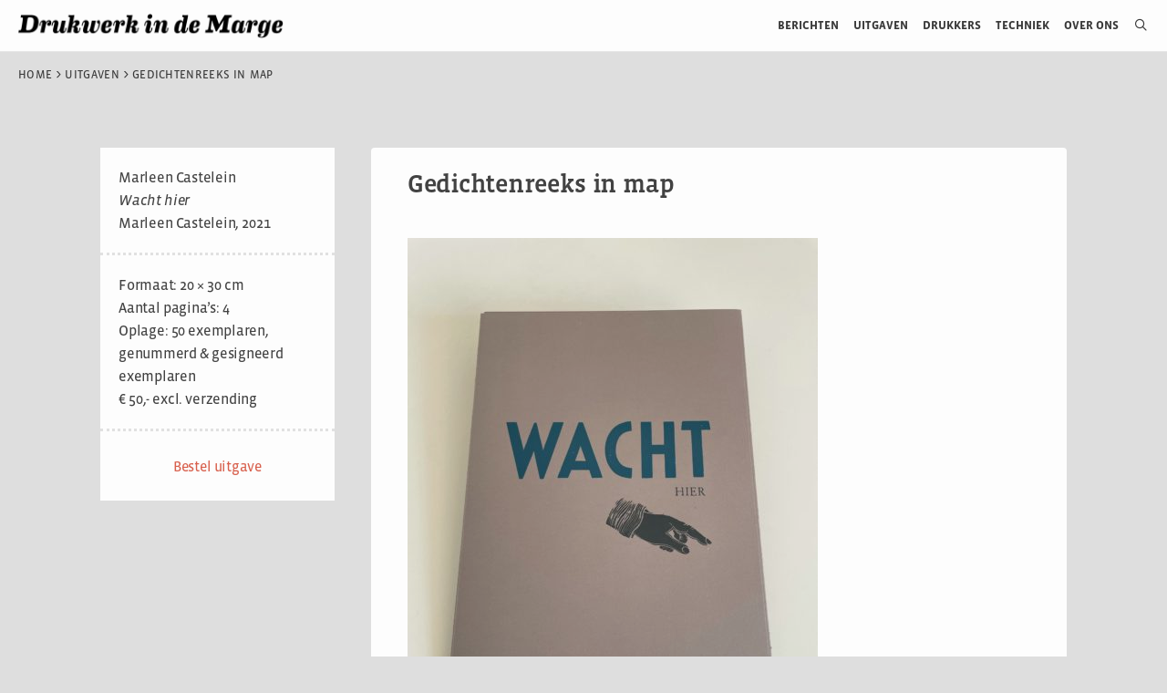

--- FILE ---
content_type: text/html; charset=UTF-8
request_url: https://drukwerkindemarge.org/uitgave/gedichtenreeks-in-map/
body_size: 24131
content:
<!DOCTYPE html>
<html lang="nl-NL">
<head>
	<meta charset="UTF-8">
	<title>Gedichtenreeks in map &#8211; Drukwerk in de Marge</title>
<script>var WPAC={}; window.WPAC = WPAC; WPAC = WPAC;WPAC._Options={enable:true,debug:false,menuHelper:true,selectorCommentForm:"#commentform,.ast-commentform,.comment-form",selectorCommentsContainer:"#comments,.comments-wrapper,.comments-area,.wp-block-comments",selectorCommentList:".comment-list,.ast-comment-list,.wp-block-comment-template",selectorCommentPagingLinks:"#comments [class^='nav-'] a",selectorCommentLinks:"#comments a[href*=\"/comment-page-\"]",selectorRespondContainer:"#respond",selectorErrorContainer:"p:parent",selectorSubmitButton:"#submit",selectorTextarea:"#comment",selectorPostContainer:false,scrollSpeed:500,autoUpdateIdleTime:false,popupOverlayBackgroundColor:"#000000",popupOverlayBackgroundOpacity:false,popupBackgroundColorLoading:"#000000",popupTextColorLoading:"#ffffff",popupBackgroundColorSuccess:"#008000",popupTextColorSuccess:"#FFFFFF",popupBackgroundColorError:"#FF0000",popupTextColorError:"#FFFFFF",popupOpacity:85,popupOpacityTablet:85,popupOpacityMobile:85,popupCornerRadius:5,popupCornerRadiusTablet:5,popupCornerRadiusMobile:5,popupMarginTop:10,popupMarginTopTablet:10,popupMarginTopMobile:10,popupWidth:30,popupWidthTablet:45,popupWidthMobile:75,popupPadding:20,popupPaddingTablet:20,popupPaddingMobile:20,popupFadeIn:400,popupFadeOut:400,popupTimeout:3000,popupTextAlign:"center",popupVerticalAlign:"verticalStart",popupTextFontSize:"20px",popupTextFontSizeTablet:"20px",popupTextFontSizeMobile:"20px",popupZindex:10000,textPosted:"Uw reactie is geplaatst. Dank&nbsp;u!",textPostedUnapproved:"Your comment has been posted and is awaiting moderation. Thank you!",textReloadPage:"Reloading page. Please wait.",textPostComment:"Posting your comment. Please wait.",textRefreshComments:"Loading comments. Please wait.",textUnknownError:"Something went wrong, your comment has not been posted.",textErrorTypeComment:"Please type your comment text.",textErrorCommentsClosed:"Sorry, comments are closed for this item.",textErrorMustBeLoggedIn:"Sorry, you must be logged in to post a comment.",textErrorFillRequiredFields:"Please fill the required fields (name, email).",textErrorInvalidEmailAddress:"Please enter a valid email address.",textErrorPostTooQuickly:"You are posting comments too quickly. Please wait a minute and resubmit your comment.",textErrorDuplicateComment:"Duplicate comment detected. It looks like you have already submitted this comment.",callbackOnBeforeSelectElements:false,callbackOnBeforeSubmitComment:false,callbackOnAfterPostComment:false,callbackOnBeforeUpdateComments:false,callbackOnAfterUpdateComments:false,commentPagesUrlRegex:false,disableUrlUpdate:false,disableScrollToAnchor:false,useUncompressedScripts:false,placeScriptsInFooter:true,optimizeAjaxResponse:false,baseUrl:false,disableCache:false,enableByQuery:false,lazyLoadEnabled:false,lazyLoadDisplay:"overlay",lazyLoadInlineDisplayLocation:"comments",lazyLoadInlineDisplayElement:"#comments",lazyLoadInlineLoadingType:"spinner",lazyLoadInlineSpinner:"LoadingGray1",lazyLoadInlineSpinnerLabelEnabled:true,lazyLoadInlineSpinnerContainerBackgroundColor:"#333333",lazyLoadInlineSpinnerContainerBackgroundColorOpacity:true,lazyLoadInlineSpinnerLabel:"Loading comments...",lazyLoadInlineSpinnerLabelColor:"#FFFFFF",lazyLoadInlineSpinnerIconColor:"#FFFFFF",lazyLoadInlineSpinnerLayoutType:"horizontal",lazyLoadInlineSpinnerLayoutAlignment:"left",lazyLoadInlineSpinnerLayoutRTL:false,lazyLoadTrigger:"domready",lazyLoadTriggerElement:false,lazyLoadInlineSpinnerSpeed:1.25,lazyLoadTriggerScrollOffset:false,lazyLoadPaginationEnabled:false,lazyLoadCommentsPerPage:30,lazyLoadUseThemePagination:true,lazyLoadPaginationStyle:"nextPrev",lazyLoadPaginationLocation:"bottom",lazyLoadingPaginationScrollToTop:true,lazyLoadInlineSpinnerLabelFontSizeDesktop:42,lazyLoadInlineSpinnerSizeDesktop:72,lazyLoadInlineSpinnerLabelLineHeightDesktop:54,lazyLoadInlineSpinnerContainerPaddingDesktop:35,lazyLoadInlineSpinnerGapDesktop:20,lazyLoadInlineSpinnerLabelFontSizeTablet:36,lazyLoadInlineSpinnerSizeTablet:65,lazyLoadInlineSpinnerLabelLineHeightTablet:42,lazyLoadInlineSpinnerContainerPaddingTablet:25,lazyLoadInlineSpinnerGapTablet:15,lazyLoadInlineSpinnerLabelFontSizeMobile:28,lazyLoadInlineSpinnerSizeMobile:48,lazyLoadInlineSpinnerLabelLineHeightMobile:34,lazyLoadInlineSpinnerContainerPaddingMobile:20,lazyLoadInlineSpinnerGapMobile:15,lazyLoadInlineSkeletonLoadingLabelEnabled:false,lazyLoadInlineSkeletonLoadingLabel:"Loading comments...",lazyLoadInlineSkeletonItemsShow:2,lazyLoadInlineSkeletonBackgroundColor:"#EEEEEE",lazyLoadInlineSkeletonHighlightColor:"#dedede",lazyLoadInlineSkeletonHeadingColor:"#333333",lazyLoadInlineSkeletonHeadingFontSize:24,lazyLoadInlineSkeletonHeadingLineHeight:1.5,lazyLoadInlineShortcode:false,lazyLoadInlineLoadingButtonLabel:"Load Comments",lazyLoadInlineLoadingButtonLabelLoading:"Loading Comments...",lazyLoadInlineButtonSpinner:"LoadingGray1",lazyLoadInlineButtonLabel:"Load Comments",lazyLoadInlineButtonLabelLoading:"Loading Comments...",lazyLoadInlineButtonAppearance:"solid",lazyLoadInlineButtonUseThemeStyles:true,lazyLoadInlineButtonBackgroundColor:"#333333",lazyLoadInlineButtonBackgroundColorHover:"#444444",lazyLoadInlineButtonTextColor:"#FFFFFF",lazyLoadInlineButtonTextColorHover:"#FFFFFF",lazyLoadInlineButtonBorderColor:"#333333",lazyLoadInlineButtonBorderColorHover:"#444444",lazyLoadInlineButtonBorderWidth:true,lazyLoadInlineButtonBorderRadius:5,lazyLoadInlineButtonPaddingTop:12,lazyLoadInlineButtonPaddingRight:24,lazyLoadInlineButtonPaddingBottom:12,lazyLoadInlineButtonPaddingLeft:24,lazyLoadInlineButtonFontSize:16,lazyLoadInlineButtonLineHeight:1.5,lazyLoadInlineButtonFontWeight:600,lazyLoadInlineButtonFontFamily:"inherit",lazyLoadInlineButtonAlign:"center",firstTimeInstall:false,lazyLoadIntoElement:false,commentsEnabled:true,version:"3.1.2"};</script><meta name='robots' content='max-image-preview:large, max-snippet:-1, max-video-preview:-1' />
<meta name="viewport" content="width=device-width, initial-scale=1"><link rel="canonical" href="https://drukwerkindemarge.org/uitgave/gedichtenreeks-in-map/">
<meta name="description" content="Marleen maakt gedichten voor wachtruimtes, muurgedichten, poëzie-opstellingen voor binnen- en buitenruimtes, maar ook dichtwerk op ansichtkaartformaat, om te ve">
<meta property="og:title" content="Gedichtenreeks in map &#8211; Drukwerk in de Marge">
<meta property="og:type" content="article">
<meta property="og:image" content="https://drukwerkindemarge.org/wp-content/uploads/2021/04/IMG_4167-scaled.jpg">
<meta property="og:image:width" content="900">
<meta property="og:image:height" content="1200">
<meta property="og:image:alt" content="IMG_4167">
<meta property="og:description" content="Marleen maakt gedichten voor wachtruimtes, muurgedichten, poëzie-opstellingen voor binnen- en buitenruimtes, maar ook dichtwerk op ansichtkaartformaat, om te ve">
<meta property="og:url" content="https://drukwerkindemarge.org/uitgave/gedichtenreeks-in-map/">
<meta property="og:locale" content="nl_NL">
<meta property="og:site_name" content="Drukwerk in de Marge">
<meta property="article:published_time" content="2021-04-09T21:02:10+02:00">
<meta property="article:modified_time" content="2021-04-09T21:02:10+02:00">
<meta property="og:updated_time" content="2021-04-09T21:02:10+02:00">
<meta name="twitter:card" content="summary_large_image">
<meta name="twitter:image" content="https://drukwerkindemarge.org/wp-content/uploads/2021/04/IMG_4167-scaled.jpg">
<link rel='dns-prefetch' href='//use.fontawesome.com' />
<link rel="alternate" type="application/rss+xml" title="Drukwerk in de Marge &raquo; feed" href="https://drukwerkindemarge.org/feed/" />
<link rel="alternate" type="application/rss+xml" title="Drukwerk in de Marge &raquo; reacties feed" href="https://drukwerkindemarge.org/comments/feed/" />
<link rel="alternate" type="application/rss+xml" title="Drukwerk in de Marge &raquo; Gedichtenreeks in map reacties feed" href="https://drukwerkindemarge.org/uitgave/gedichtenreeks-in-map/feed/" />
<link rel="alternate" title="oEmbed (JSON)" type="application/json+oembed" href="https://drukwerkindemarge.org/wp-json/oembed/1.0/embed?url=https%3A%2F%2Fdrukwerkindemarge.org%2Fuitgave%2Fgedichtenreeks-in-map%2F" />
<link rel="alternate" title="oEmbed (XML)" type="text/xml+oembed" href="https://drukwerkindemarge.org/wp-json/oembed/1.0/embed?url=https%3A%2F%2Fdrukwerkindemarge.org%2Fuitgave%2Fgedichtenreeks-in-map%2F&#038;format=xml" />
	<style>
		:root {
			--wpac-popup-opacity: 0.85;
			--wpac-popup-corner-radius: 5px;
			--wpac-popup-margin-top: 10px;
			--wpac-popup-width: 30%;
			--wpac-popup-padding: 20px;
			--wpac-popup-font-size: 20px;
			--wpac-popup-line-height: 1.2;
		}
		/* tablet styles */
		@media screen and (max-width: 1024px) {
			.wpac-overlay {
				--wpac-popup-opacity: 0.85;
				--wpac-popup-corner-radius: 5px;
				--wpac-popup-margin-top: 10px;
				--wpac-popup-width: 45%;
				--wpac-popup-padding: 20px;
				--wpac-popup-font-size: 20px;
			}
		}
		/* mobile styles */
		@media screen and (max-width: 768px) {
			.wpac-overlay {
				--wpac-popup-opacity: 0.85;
				--wpac-popup-corner-radius: 5px;
				--wpac-popup-margin-top: 10px;
				--wpac-popup-width: 75%;
				--wpac-popup-padding: 20px;
				--wpac-popup-font-size: 20px;
			}
		}
		.wpac-overlay {
			display: none;
			opacity: var(--wpac-popup-opacity);
			border-radius: var(--wpac-popup-corner-radius);
			margin-top: var(--wpac-popup-margin-top);
			padding: var(--wpac-popup-padding) !important;
			font-size: var(--wpac-popup-font-size) !important;
			line-height: var(--wpac-popup-line-height);
			margin: 0 auto;
		}
	</style>
	<style id='wp-img-auto-sizes-contain-inline-css'>
img:is([sizes=auto i],[sizes^="auto," i]){contain-intrinsic-size:3000px 1500px}
/*# sourceURL=wp-img-auto-sizes-contain-inline-css */
</style>
<style id='wp-emoji-styles-inline-css'>

	img.wp-smiley, img.emoji {
		display: inline !important;
		border: none !important;
		box-shadow: none !important;
		height: 1em !important;
		width: 1em !important;
		margin: 0 0.07em !important;
		vertical-align: -0.1em !important;
		background: none !important;
		padding: 0 !important;
	}
/*# sourceURL=wp-emoji-styles-inline-css */
</style>
<link rel='stylesheet' id='wp-block-library-css' href='https://drukwerkindemarge.org/wp-includes/css/dist/block-library/style.min.css?ver=6.9' media='all' />
<style id='global-styles-inline-css'>
:root{--wp--preset--aspect-ratio--square: 1;--wp--preset--aspect-ratio--4-3: 4/3;--wp--preset--aspect-ratio--3-4: 3/4;--wp--preset--aspect-ratio--3-2: 3/2;--wp--preset--aspect-ratio--2-3: 2/3;--wp--preset--aspect-ratio--16-9: 16/9;--wp--preset--aspect-ratio--9-16: 9/16;--wp--preset--color--black: #000000;--wp--preset--color--cyan-bluish-gray: #abb8c3;--wp--preset--color--white: #ffffff;--wp--preset--color--pale-pink: #f78da7;--wp--preset--color--vivid-red: #cf2e2e;--wp--preset--color--luminous-vivid-orange: #ff6900;--wp--preset--color--luminous-vivid-amber: #fcb900;--wp--preset--color--light-green-cyan: #7bdcb5;--wp--preset--color--vivid-green-cyan: #00d084;--wp--preset--color--pale-cyan-blue: #8ed1fc;--wp--preset--color--vivid-cyan-blue: #0693e3;--wp--preset--color--vivid-purple: #9b51e0;--wp--preset--color--contrast: var(--contrast);--wp--preset--color--contrast-2: var(--contrast-2);--wp--preset--color--contrast-3: var(--contrast-3);--wp--preset--color--base: var(--base);--wp--preset--color--base-2: var(--base-2);--wp--preset--color--base-3: var(--base-3);--wp--preset--color--accent: var(--accent);--wp--preset--gradient--vivid-cyan-blue-to-vivid-purple: linear-gradient(135deg,rgb(6,147,227) 0%,rgb(155,81,224) 100%);--wp--preset--gradient--light-green-cyan-to-vivid-green-cyan: linear-gradient(135deg,rgb(122,220,180) 0%,rgb(0,208,130) 100%);--wp--preset--gradient--luminous-vivid-amber-to-luminous-vivid-orange: linear-gradient(135deg,rgb(252,185,0) 0%,rgb(255,105,0) 100%);--wp--preset--gradient--luminous-vivid-orange-to-vivid-red: linear-gradient(135deg,rgb(255,105,0) 0%,rgb(207,46,46) 100%);--wp--preset--gradient--very-light-gray-to-cyan-bluish-gray: linear-gradient(135deg,rgb(238,238,238) 0%,rgb(169,184,195) 100%);--wp--preset--gradient--cool-to-warm-spectrum: linear-gradient(135deg,rgb(74,234,220) 0%,rgb(151,120,209) 20%,rgb(207,42,186) 40%,rgb(238,44,130) 60%,rgb(251,105,98) 80%,rgb(254,248,76) 100%);--wp--preset--gradient--blush-light-purple: linear-gradient(135deg,rgb(255,206,236) 0%,rgb(152,150,240) 100%);--wp--preset--gradient--blush-bordeaux: linear-gradient(135deg,rgb(254,205,165) 0%,rgb(254,45,45) 50%,rgb(107,0,62) 100%);--wp--preset--gradient--luminous-dusk: linear-gradient(135deg,rgb(255,203,112) 0%,rgb(199,81,192) 50%,rgb(65,88,208) 100%);--wp--preset--gradient--pale-ocean: linear-gradient(135deg,rgb(255,245,203) 0%,rgb(182,227,212) 50%,rgb(51,167,181) 100%);--wp--preset--gradient--electric-grass: linear-gradient(135deg,rgb(202,248,128) 0%,rgb(113,206,126) 100%);--wp--preset--gradient--midnight: linear-gradient(135deg,rgb(2,3,129) 0%,rgb(40,116,252) 100%);--wp--preset--font-size--small: 13px;--wp--preset--font-size--medium: 20px;--wp--preset--font-size--large: 36px;--wp--preset--font-size--x-large: 42px;--wp--preset--spacing--20: 0.44rem;--wp--preset--spacing--30: 0.67rem;--wp--preset--spacing--40: 1rem;--wp--preset--spacing--50: 1.5rem;--wp--preset--spacing--60: 2.25rem;--wp--preset--spacing--70: 3.38rem;--wp--preset--spacing--80: 5.06rem;--wp--preset--shadow--natural: 6px 6px 9px rgba(0, 0, 0, 0.2);--wp--preset--shadow--deep: 12px 12px 50px rgba(0, 0, 0, 0.4);--wp--preset--shadow--sharp: 6px 6px 0px rgba(0, 0, 0, 0.2);--wp--preset--shadow--outlined: 6px 6px 0px -3px rgb(255, 255, 255), 6px 6px rgb(0, 0, 0);--wp--preset--shadow--crisp: 6px 6px 0px rgb(0, 0, 0);}:where(.is-layout-flex){gap: 0.5em;}:where(.is-layout-grid){gap: 0.5em;}body .is-layout-flex{display: flex;}.is-layout-flex{flex-wrap: wrap;align-items: center;}.is-layout-flex > :is(*, div){margin: 0;}body .is-layout-grid{display: grid;}.is-layout-grid > :is(*, div){margin: 0;}:where(.wp-block-columns.is-layout-flex){gap: 2em;}:where(.wp-block-columns.is-layout-grid){gap: 2em;}:where(.wp-block-post-template.is-layout-flex){gap: 1.25em;}:where(.wp-block-post-template.is-layout-grid){gap: 1.25em;}.has-black-color{color: var(--wp--preset--color--black) !important;}.has-cyan-bluish-gray-color{color: var(--wp--preset--color--cyan-bluish-gray) !important;}.has-white-color{color: var(--wp--preset--color--white) !important;}.has-pale-pink-color{color: var(--wp--preset--color--pale-pink) !important;}.has-vivid-red-color{color: var(--wp--preset--color--vivid-red) !important;}.has-luminous-vivid-orange-color{color: var(--wp--preset--color--luminous-vivid-orange) !important;}.has-luminous-vivid-amber-color{color: var(--wp--preset--color--luminous-vivid-amber) !important;}.has-light-green-cyan-color{color: var(--wp--preset--color--light-green-cyan) !important;}.has-vivid-green-cyan-color{color: var(--wp--preset--color--vivid-green-cyan) !important;}.has-pale-cyan-blue-color{color: var(--wp--preset--color--pale-cyan-blue) !important;}.has-vivid-cyan-blue-color{color: var(--wp--preset--color--vivid-cyan-blue) !important;}.has-vivid-purple-color{color: var(--wp--preset--color--vivid-purple) !important;}.has-black-background-color{background-color: var(--wp--preset--color--black) !important;}.has-cyan-bluish-gray-background-color{background-color: var(--wp--preset--color--cyan-bluish-gray) !important;}.has-white-background-color{background-color: var(--wp--preset--color--white) !important;}.has-pale-pink-background-color{background-color: var(--wp--preset--color--pale-pink) !important;}.has-vivid-red-background-color{background-color: var(--wp--preset--color--vivid-red) !important;}.has-luminous-vivid-orange-background-color{background-color: var(--wp--preset--color--luminous-vivid-orange) !important;}.has-luminous-vivid-amber-background-color{background-color: var(--wp--preset--color--luminous-vivid-amber) !important;}.has-light-green-cyan-background-color{background-color: var(--wp--preset--color--light-green-cyan) !important;}.has-vivid-green-cyan-background-color{background-color: var(--wp--preset--color--vivid-green-cyan) !important;}.has-pale-cyan-blue-background-color{background-color: var(--wp--preset--color--pale-cyan-blue) !important;}.has-vivid-cyan-blue-background-color{background-color: var(--wp--preset--color--vivid-cyan-blue) !important;}.has-vivid-purple-background-color{background-color: var(--wp--preset--color--vivid-purple) !important;}.has-black-border-color{border-color: var(--wp--preset--color--black) !important;}.has-cyan-bluish-gray-border-color{border-color: var(--wp--preset--color--cyan-bluish-gray) !important;}.has-white-border-color{border-color: var(--wp--preset--color--white) !important;}.has-pale-pink-border-color{border-color: var(--wp--preset--color--pale-pink) !important;}.has-vivid-red-border-color{border-color: var(--wp--preset--color--vivid-red) !important;}.has-luminous-vivid-orange-border-color{border-color: var(--wp--preset--color--luminous-vivid-orange) !important;}.has-luminous-vivid-amber-border-color{border-color: var(--wp--preset--color--luminous-vivid-amber) !important;}.has-light-green-cyan-border-color{border-color: var(--wp--preset--color--light-green-cyan) !important;}.has-vivid-green-cyan-border-color{border-color: var(--wp--preset--color--vivid-green-cyan) !important;}.has-pale-cyan-blue-border-color{border-color: var(--wp--preset--color--pale-cyan-blue) !important;}.has-vivid-cyan-blue-border-color{border-color: var(--wp--preset--color--vivid-cyan-blue) !important;}.has-vivid-purple-border-color{border-color: var(--wp--preset--color--vivid-purple) !important;}.has-vivid-cyan-blue-to-vivid-purple-gradient-background{background: var(--wp--preset--gradient--vivid-cyan-blue-to-vivid-purple) !important;}.has-light-green-cyan-to-vivid-green-cyan-gradient-background{background: var(--wp--preset--gradient--light-green-cyan-to-vivid-green-cyan) !important;}.has-luminous-vivid-amber-to-luminous-vivid-orange-gradient-background{background: var(--wp--preset--gradient--luminous-vivid-amber-to-luminous-vivid-orange) !important;}.has-luminous-vivid-orange-to-vivid-red-gradient-background{background: var(--wp--preset--gradient--luminous-vivid-orange-to-vivid-red) !important;}.has-very-light-gray-to-cyan-bluish-gray-gradient-background{background: var(--wp--preset--gradient--very-light-gray-to-cyan-bluish-gray) !important;}.has-cool-to-warm-spectrum-gradient-background{background: var(--wp--preset--gradient--cool-to-warm-spectrum) !important;}.has-blush-light-purple-gradient-background{background: var(--wp--preset--gradient--blush-light-purple) !important;}.has-blush-bordeaux-gradient-background{background: var(--wp--preset--gradient--blush-bordeaux) !important;}.has-luminous-dusk-gradient-background{background: var(--wp--preset--gradient--luminous-dusk) !important;}.has-pale-ocean-gradient-background{background: var(--wp--preset--gradient--pale-ocean) !important;}.has-electric-grass-gradient-background{background: var(--wp--preset--gradient--electric-grass) !important;}.has-midnight-gradient-background{background: var(--wp--preset--gradient--midnight) !important;}.has-small-font-size{font-size: var(--wp--preset--font-size--small) !important;}.has-medium-font-size{font-size: var(--wp--preset--font-size--medium) !important;}.has-large-font-size{font-size: var(--wp--preset--font-size--large) !important;}.has-x-large-font-size{font-size: var(--wp--preset--font-size--x-large) !important;}
/*# sourceURL=global-styles-inline-css */
</style>

<style id='classic-theme-styles-inline-css'>
/*! This file is auto-generated */
.wp-block-button__link{color:#fff;background-color:#32373c;border-radius:9999px;box-shadow:none;text-decoration:none;padding:calc(.667em + 2px) calc(1.333em + 2px);font-size:1.125em}.wp-block-file__button{background:#32373c;color:#fff;text-decoration:none}
/*# sourceURL=/wp-includes/css/classic-themes.min.css */
</style>
<style id='font-awesome-svg-styles-default-inline-css'>
.svg-inline--fa {
  display: inline-block;
  height: 1em;
  overflow: visible;
  vertical-align: -.125em;
}
/*# sourceURL=font-awesome-svg-styles-default-inline-css */
</style>
<link rel='stylesheet' id='font-awesome-svg-styles-css' href='https://drukwerkindemarge.org/wp-content/uploads/font-awesome/v6.5.2/css/svg-with-js.css' media='all' />
<style id='font-awesome-svg-styles-inline-css'>
   .wp-block-font-awesome-icon svg::before,
   .wp-rich-text-font-awesome-icon svg::before {content: unset;}
/*# sourceURL=font-awesome-svg-styles-inline-css */
</style>
<link rel='stylesheet' id='advanced-popups-css' href='https://drukwerkindemarge.org/wp-content/plugins/advanced-popups/public/css/advanced-popups-public.css?ver=1.2.2' media='all' />
<link rel='stylesheet' id='venobox-css-css' href='https://drukwerkindemarge.org/wp-content/plugins/venobox-lightbox/css/venobox.min.css?ver=1.9.3' media='all' />
<link rel='stylesheet' id='fl-builder-layout-bundle-13c12cecb42dc610b52908ad234ffe28-css' href='https://drukwerkindemarge.org/wp-content/uploads/bb-plugin/cache/13c12cecb42dc610b52908ad234ffe28-layout-bundle.css?ver=2.10.0.6-1.5.2.1-20251125200437' media='all' />
<link rel='stylesheet' id='generate-style-grid-css' href='https://drukwerkindemarge.org/wp-content/themes/generatepress/assets/css/unsemantic-grid.min.css?ver=3.6.1' media='all' />
<link rel='stylesheet' id='generate-style-css' href='https://drukwerkindemarge.org/wp-content/themes/generatepress/assets/css/style.min.css?ver=3.6.1' media='all' />
<style id='generate-style-inline-css'>
@media (max-width:768px){}
body{background-color:#dedede;color:#3a3a3a;}a{color:#d85945;}a:hover, a:focus, a:active{color:#3a3a3a;}body .grid-container{max-width:1100px;}.wp-block-group__inner-container{max-width:1100px;margin-left:auto;margin-right:auto;}.generate-back-to-top{font-size:20px;border-radius:3px;position:fixed;bottom:30px;right:30px;line-height:40px;width:40px;text-align:center;z-index:10;transition:opacity 300ms ease-in-out;opacity:0.1;transform:translateY(1000px);}.generate-back-to-top__show{opacity:1;transform:translateY(0);}.navigation-search{position:absolute;left:-99999px;pointer-events:none;visibility:hidden;z-index:20;width:100%;top:0;transition:opacity 100ms ease-in-out;opacity:0;}.navigation-search.nav-search-active{left:0;right:0;pointer-events:auto;visibility:visible;opacity:1;}.navigation-search input[type="search"]{outline:0;border:0;vertical-align:bottom;line-height:1;opacity:0.9;width:100%;z-index:20;border-radius:0;-webkit-appearance:none;height:60px;}.navigation-search input::-ms-clear{display:none;width:0;height:0;}.navigation-search input::-ms-reveal{display:none;width:0;height:0;}.navigation-search input::-webkit-search-decoration, .navigation-search input::-webkit-search-cancel-button, .navigation-search input::-webkit-search-results-button, .navigation-search input::-webkit-search-results-decoration{display:none;}.main-navigation li.search-item{z-index:21;}li.search-item.active{transition:opacity 100ms ease-in-out;}.nav-left-sidebar .main-navigation li.search-item.active,.nav-right-sidebar .main-navigation li.search-item.active{width:auto;display:inline-block;float:right;}.gen-sidebar-nav .navigation-search{top:auto;bottom:0;}:root{--contrast:#222222;--contrast-2:#575760;--contrast-3:#b2b2be;--base:#f0f0f0;--base-2:#f7f8f9;--base-3:#ffffff;--accent:#1e73be;}:root .has-contrast-color{color:var(--contrast);}:root .has-contrast-background-color{background-color:var(--contrast);}:root .has-contrast-2-color{color:var(--contrast-2);}:root .has-contrast-2-background-color{background-color:var(--contrast-2);}:root .has-contrast-3-color{color:var(--contrast-3);}:root .has-contrast-3-background-color{background-color:var(--contrast-3);}:root .has-base-color{color:var(--base);}:root .has-base-background-color{background-color:var(--base);}:root .has-base-2-color{color:var(--base-2);}:root .has-base-2-background-color{background-color:var(--base-2);}:root .has-base-3-color{color:var(--base-3);}:root .has-base-3-background-color{background-color:var(--base-3);}:root .has-accent-color{color:var(--accent);}:root .has-accent-background-color{background-color:var(--accent);}body, button, input, select, textarea{font-family:-apple-system, system-ui, BlinkMacSystemFont, "Segoe UI", Helvetica, Arial, sans-serif, "Apple Color Emoji", "Segoe UI Emoji", "Segoe UI Symbol";font-size:18px;}body{line-height:1.5;}p{margin-bottom:1.6em;}.entry-content > [class*="wp-block-"]:not(:last-child):not(.wp-block-heading){margin-bottom:1.6em;}.main-title{font-size:45px;}.main-navigation a, .menu-toggle{text-transform:uppercase;font-size:13px;}.main-navigation .main-nav ul ul li a{font-size:12px;}.sidebar .widget, .footer-widgets .widget{font-size:17px;}h1{font-weight:300;font-size:28px;}h2{font-weight:300;font-size:28px;}h3{font-size:20px;}h4{font-size:inherit;}h5{font-size:inherit;}@media (max-width:768px){.main-title{font-size:30px;}h1{font-size:30px;}h2{font-size:25px;}}.top-bar{background-color:#ffffff;color:#353535;}.top-bar a{color:#353535;}.top-bar a:hover{color:#d85945;}.site-header a{color:#d85945;}.main-title a,.main-title a:hover{color:#222222;}.site-description{color:#757575;}.main-navigation,.main-navigation ul ul{background-color:#ffffff;}.main-navigation .main-nav ul li a, .main-navigation .menu-toggle, .main-navigation .menu-bar-items{color:#3a3a3a;}.main-navigation .main-nav ul li:not([class*="current-menu-"]):hover > a, .main-navigation .main-nav ul li:not([class*="current-menu-"]):focus > a, .main-navigation .main-nav ul li.sfHover:not([class*="current-menu-"]) > a, .main-navigation .menu-bar-item:hover > a, .main-navigation .menu-bar-item.sfHover > a{color:#d85945;background-color:#ffffff;}button.menu-toggle:hover,button.menu-toggle:focus,.main-navigation .mobile-bar-items a,.main-navigation .mobile-bar-items a:hover,.main-navigation .mobile-bar-items a:focus{color:#3a3a3a;}.main-navigation .main-nav ul li[class*="current-menu-"] > a{color:#d85945;background-color:#ffffff;}.navigation-search input[type="search"],.navigation-search input[type="search"]:active, .navigation-search input[type="search"]:focus, .main-navigation .main-nav ul li.search-item.active > a, .main-navigation .menu-bar-items .search-item.active > a{color:#d85945;background-color:#ffffff;}.main-navigation ul ul{background-color:#3f3f3f;}.main-navigation .main-nav ul ul li a{color:#ffffff;}.main-navigation .main-nav ul ul li:not([class*="current-menu-"]):hover > a,.main-navigation .main-nav ul ul li:not([class*="current-menu-"]):focus > a, .main-navigation .main-nav ul ul li.sfHover:not([class*="current-menu-"]) > a{color:#ffffff;background-color:#4f4f4f;}.main-navigation .main-nav ul ul li[class*="current-menu-"] > a{color:#ffffff;background-color:#4f4f4f;}.separate-containers .inside-article, .separate-containers .comments-area, .separate-containers .page-header, .one-container .container, .separate-containers .paging-navigation, .inside-page-header{background-color:#dedede;}.entry-meta{color:#595959;}.entry-meta a{color:#595959;}.entry-meta a:hover{color:#1e73be;}.site-info{color:#3a3a3a;background-color:#dedede;}.site-info a{color:#d85945;}.site-info a:hover{color:#606060;}.footer-bar .widget_nav_menu .current-menu-item a{color:#606060;}input[type="text"],input[type="email"],input[type="url"],input[type="password"],input[type="search"],input[type="tel"],input[type="number"],textarea,select{color:#666666;background-color:#fafafa;border-color:#cccccc;}input[type="text"]:focus,input[type="email"]:focus,input[type="url"]:focus,input[type="password"]:focus,input[type="search"]:focus,input[type="tel"]:focus,input[type="number"]:focus,textarea:focus,select:focus{color:#666666;background-color:#ffffff;border-color:#bfbfbf;}button,html input[type="button"],input[type="reset"],input[type="submit"],a.button,a.wp-block-button__link:not(.has-background){color:#ffffff;background-color:#d85945;}button:hover,html input[type="button"]:hover,input[type="reset"]:hover,input[type="submit"]:hover,a.button:hover,button:focus,html input[type="button"]:focus,input[type="reset"]:focus,input[type="submit"]:focus,a.button:focus,a.wp-block-button__link:not(.has-background):active,a.wp-block-button__link:not(.has-background):focus,a.wp-block-button__link:not(.has-background):hover{color:#ffffff;background-color:#3a3a3a;}a.generate-back-to-top{background-color:rgba( 0,0,0,0.4 );color:#ffffff;}a.generate-back-to-top:hover,a.generate-back-to-top:focus{background-color:rgba( 0,0,0,0.6 );color:#ffffff;}:root{--gp-search-modal-bg-color:var(--base-3);--gp-search-modal-text-color:var(--contrast);--gp-search-modal-overlay-bg-color:rgba(0,0,0,0.2);}@media (max-width: 768px){.main-navigation .menu-bar-item:hover > a, .main-navigation .menu-bar-item.sfHover > a{background:none;color:#3a3a3a;}}.inside-top-bar{padding:10px;}.inside-header{padding:0px;}.separate-containers .inside-article, .separate-containers .comments-area, .separate-containers .page-header, .separate-containers .paging-navigation, .one-container .site-content, .inside-page-header{padding:0px 20px 0px 20px;}.site-main .wp-block-group__inner-container{padding:0px 20px 0px 20px;}.entry-content .alignwide, body:not(.no-sidebar) .entry-content .alignfull{margin-left:-20px;width:calc(100% + 40px);max-width:calc(100% + 40px);}.one-container.right-sidebar .site-main,.one-container.both-right .site-main{margin-right:20px;}.one-container.left-sidebar .site-main,.one-container.both-left .site-main{margin-left:20px;}.one-container.both-sidebars .site-main{margin:0px 20px 0px 20px;}.main-navigation .main-nav ul li a,.menu-toggle,.main-navigation .mobile-bar-items a{padding-left:12px;padding-right:12px;line-height:56px;}.main-navigation .main-nav ul ul li a{padding:10px 12px 10px 12px;}.navigation-search input[type="search"]{height:56px;}.rtl .menu-item-has-children .dropdown-menu-toggle{padding-left:12px;}.menu-item-has-children .dropdown-menu-toggle{padding-right:12px;}.rtl .main-navigation .main-nav ul li.menu-item-has-children > a{padding-right:12px;}.site-info{padding:20px;}@media (max-width:768px){.separate-containers .inside-article, .separate-containers .comments-area, .separate-containers .page-header, .separate-containers .paging-navigation, .one-container .site-content, .inside-page-header{padding:0px 10px 0px 10px;}.site-main .wp-block-group__inner-container{padding:0px 10px 0px 10px;}.site-info{padding-right:10px;padding-left:10px;}.entry-content .alignwide, body:not(.no-sidebar) .entry-content .alignfull{margin-left:-10px;width:calc(100% + 20px);max-width:calc(100% + 20px);}}.one-container .sidebar .widget{padding:0px;}/* End cached CSS */@media (max-width: 768px){.main-navigation .menu-toggle,.main-navigation .mobile-bar-items,.sidebar-nav-mobile:not(#sticky-placeholder){display:block;}.main-navigation ul,.gen-sidebar-nav{display:none;}[class*="nav-float-"] .site-header .inside-header > *{float:none;clear:both;}}
.dynamic-author-image-rounded{border-radius:100%;}.dynamic-featured-image, .dynamic-author-image{vertical-align:middle;}.one-container.blog .dynamic-content-template:not(:last-child), .one-container.archive .dynamic-content-template:not(:last-child){padding-bottom:0px;}.dynamic-entry-excerpt > p:last-child{margin-bottom:0px;}
.main-navigation .navigation-logo img {height:56px;}@media (max-width: 1110px) {.main-navigation .navigation-logo.site-logo {margin-left:0;}body.sticky-menu-logo.nav-float-left .main-navigation .site-logo.navigation-logo {margin-right:0;}}.main-navigation .main-nav ul li a,.menu-toggle,.main-navigation .mobile-bar-items a{transition: line-height 300ms ease}.fl-builder-edit .navigation-stick {z-index: 10 !important;}.main-navigation.toggled .main-nav > ul{background-color: #ffffff}
.navigation-branding .main-title{font-weight:bold;text-transform:none;font-size:45px;}@media (max-width: 768px){.navigation-branding .main-title{font-size:30px;}}
@media (max-width: 768px){.main-navigation .menu-toggle,.main-navigation .mobile-bar-items a,.main-navigation .menu-bar-item > a{padding-left:10px;padding-right:10px;}}@media (max-width: 1024px),(min-width:1025px){.main-navigation.sticky-navigation-transition .main-nav > ul > li > a,.sticky-navigation-transition .menu-toggle,.main-navigation.sticky-navigation-transition .mobile-bar-items a, .sticky-navigation-transition .navigation-branding .main-title{line-height:56px;}.main-navigation.sticky-navigation-transition .site-logo img, .main-navigation.sticky-navigation-transition .navigation-search input[type="search"], .main-navigation.sticky-navigation-transition .navigation-branding img{height:56px;}}
/*# sourceURL=generate-style-inline-css */
</style>
<link rel='stylesheet' id='generate-mobile-style-css' href='https://drukwerkindemarge.org/wp-content/themes/generatepress/assets/css/mobile.min.css?ver=3.6.1' media='all' />
<link rel='stylesheet' id='generate-font-icons-css' href='https://drukwerkindemarge.org/wp-content/themes/generatepress/assets/css/components/font-icons.min.css?ver=3.6.1' media='all' />
<link rel='stylesheet' id='generate-child-css' href='https://drukwerkindemarge.org/wp-content/themes/generatepress_child/style.css?ver=1682440531' media='all' />
<link rel='stylesheet' id='fl-theme-builder-generatepress-css' href='https://drukwerkindemarge.org/wp-content/plugins/bb-theme-builder/extensions/themes/css/generatepress.css?ver=1.5.2.1-20251125200437' media='all' />
<link rel='stylesheet' id='font-awesome-official-css' href='https://use.fontawesome.com/releases/v6.5.2/css/all.css' media='all' integrity="sha384-PPIZEGYM1v8zp5Py7UjFb79S58UeqCL9pYVnVPURKEqvioPROaVAJKKLzvH2rDnI" crossorigin="anonymous" />
<link rel='stylesheet' id='simple-comment-editing-css' href='https://drukwerkindemarge.org/wp-content/plugins/simple-comment-editing/dist/sce-frontend.css?ver=3.2.0' media='all' />
<link rel='stylesheet' id='wpac-frontend-css' href='https://drukwerkindemarge.org/wp-content/plugins/wp-ajaxify-comments/dist/wpac-frontend-css.css?ver=3.1.2' media='all' />
<link rel='stylesheet' id='generate-blog-css' href='https://drukwerkindemarge.org/wp-content/plugins/gp-premium/blog/functions/css/style.min.css?ver=2.5.5' media='all' />
<link rel='stylesheet' id='generate-sticky-css' href='https://drukwerkindemarge.org/wp-content/plugins/gp-premium/menu-plus/functions/css/sticky.min.css?ver=2.5.5' media='all' />
<link rel='stylesheet' id='generate-menu-logo-css' href='https://drukwerkindemarge.org/wp-content/plugins/gp-premium/menu-plus/functions/css/menu-logo.min.css?ver=2.5.5' media='all' />
<style id='generate-menu-logo-inline-css'>
@media (max-width: 768px){.sticky-menu-logo .navigation-stick:not(.mobile-header-navigation) .menu-toggle,.menu-logo .main-navigation:not(.mobile-header-navigation) .menu-toggle{display:inline-block;clear:none;width:auto;float:right;}.sticky-menu-logo .navigation-stick:not(.mobile-header-navigation) .mobile-bar-items,.menu-logo .main-navigation:not(.mobile-header-navigation) .mobile-bar-items{position:relative;float:right;}.regular-menu-logo .main-navigation:not(.navigation-stick):not(.mobile-header-navigation) .menu-toggle{display:inline-block;clear:none;width:auto;float:right;}.regular-menu-logo .main-navigation:not(.navigation-stick):not(.mobile-header-navigation) .mobile-bar-items{position:relative;float:right;}body[class*="nav-float-"].menu-logo-enabled:not(.sticky-menu-logo) .main-navigation .main-nav{display:block;}.sticky-menu-logo.nav-float-left .navigation-stick:not(.mobile-header-navigation) .menu-toggle,.menu-logo.nav-float-left .main-navigation:not(.mobile-header-navigation) .menu-toggle,.regular-menu-logo.nav-float-left .main-navigation:not(.navigation-stick):not(.mobile-header-navigation) .menu-toggle{float:left;}}
/*# sourceURL=generate-menu-logo-inline-css */
</style>
<link rel='stylesheet' id='generate-navigation-branding-css' href='https://drukwerkindemarge.org/wp-content/plugins/gp-premium/menu-plus/functions/css/navigation-branding.min.css?ver=2.5.5' media='all' />
<style id='generate-navigation-branding-inline-css'>
@media (max-width: 768px){.site-header, #site-navigation, #sticky-navigation{display:none !important;opacity:0.0;}#mobile-header{display:block !important;width:100% !important;}#mobile-header .main-nav > ul{display:none;}#mobile-header.toggled .main-nav > ul, #mobile-header .menu-toggle, #mobile-header .mobile-bar-items{display:block;}#mobile-header .main-nav{-ms-flex:0 0 100%;flex:0 0 100%;-webkit-box-ordinal-group:5;-ms-flex-order:4;order:4;}}.navigation-branding img, .site-logo.mobile-header-logo img{height:56px;width:auto;}.navigation-branding .main-title{line-height:56px;}@media (max-width: 1110px){#site-navigation .navigation-branding, #sticky-navigation .navigation-branding{margin-left:10px;}}@media (max-width: 768px){.main-navigation:not(.slideout-navigation) .main-nav{-ms-flex:0 0 100%;flex:0 0 100%;}.main-navigation:not(.slideout-navigation) .inside-navigation{-ms-flex-wrap:wrap;flex-wrap:wrap;display:-webkit-box;display:-ms-flexbox;display:flex;}.nav-aligned-center .navigation-branding, .nav-aligned-left .navigation-branding{margin-right:auto;}.nav-aligned-center  .main-navigation.has-branding:not(.slideout-navigation) .inside-navigation .main-nav,.nav-aligned-center  .main-navigation.has-sticky-branding.navigation-stick .inside-navigation .main-nav,.nav-aligned-left  .main-navigation.has-branding:not(.slideout-navigation) .inside-navigation .main-nav,.nav-aligned-left  .main-navigation.has-sticky-branding.navigation-stick .inside-navigation .main-nav{margin-right:0px;}}
/*# sourceURL=generate-navigation-branding-inline-css */
</style>
<link rel='stylesheet' id='font-awesome-official-v4shim-css' href='https://use.fontawesome.com/releases/v6.5.2/css/v4-shims.css' media='all' integrity="sha384-XyvK/kKwgVW+fuRkusfLgfhAMuaxLPSOY8W7wj8tUkf0Nr2WGHniPmpdu+cmPS5n" crossorigin="anonymous" />
<script src="https://drukwerkindemarge.org/wp-includes/js/jquery/jquery.min.js?ver=3.7.1" id="jquery-core-js"></script>
<script src="https://drukwerkindemarge.org/wp-includes/js/jquery/jquery-migrate.min.js?ver=3.4.1" id="jquery-migrate-js"></script>
<script src="https://drukwerkindemarge.org/wp-content/plugins/advanced-popups/public/js/advanced-popups-public.js?ver=1.2.2" id="advanced-popups-js"></script>
<script src="https://drukwerkindemarge.org/wp-content/plugins/sticky-menu-or-anything-on-scroll/assets/js/jq-sticky-anything.min.js?ver=2.1.1" id="stickyAnythingLib-js"></script>
<link rel="https://api.w.org/" href="https://drukwerkindemarge.org/wp-json/" /><link rel="EditURI" type="application/rsd+xml" title="RSD" href="https://drukwerkindemarge.org/xmlrpc.php?rsd" />
<meta name="generator" content="WordPress 6.9" />
<link rel='shortlink' href='https://drukwerkindemarge.org/?p=98336' />
		<link rel="preload" href="https://drukwerkindemarge.org/wp-content/plugins/advanced-popups/fonts/advanced-popups-icons.woff" as="font" type="font/woff" crossorigin>
		<style type="text/css" id="simple-css-output">/*= Typography ================ */html { scroll-padding-top: 8rem;}body { font-family: "vista-sans", Verdana, sans-serif; line-height: 1.5em; font-weight: 400; word-spacing: 0.03em; letter-spacing: -0.25px; word-wrap: break-word; background-image: url("https://drukwerkindemarge.org/wp-content/uploads/logo-didm@2x.png"); background-position: bottom left; background-repeat: no-repeat; background-size: 120px; padding-bottom: 150px; -webkit-font-smoothing: antialiased; overflow-wrap: break-word;}.button, input, select, textarea { font-family: vista-sans, Verdana, sans-serif; font-size: 16px; letter-spacing: -0.25px;}h1, h2, h3, h4, h5, h6 { font-family: "vista-slab", Georgia, serif; line-height: 1.4; font-weight: 400;}ol, ul { margin: 0 0 1.6em 1em;}h2.widgettitle { font-size: 95%;}.site-content { padding-top: 60px;}.separate-containers .inside-left-sidebar { margin-top: 0;}.separate-containers .inside-right-sidebar { margin-top: 0;}.separate-containers .site-main { margin-top: 0;}a { text-decoration: none;}.site-footer { font-size: 85%;}.didm-en-space { letter-spacing: .5em;}hr + h3 { margin-top: 40px;}.fl-col-small a { color: rgb(216, 89, 69) !important;}blockquote { font-size: 17px; padding-top: 0; padding-bottom: 0;}.fl-col-small h2 { margin-bottom: 0;}.tax-genre .fl-col-small h2 { margin-bottom: 20px;}.didm-nummer-inventaris { font-weight: bold; color: #d85945;}/*= Navigation ================ */.main-navigation { background-color: rgba(255, 255, 255, 0.95); border-bottom: 1px solid #e6e6e6;}.sticky-enabled .main-navigation.is_stuck { box-shadow: none 0 0 !important;}.main-navigation .navigation-logo img { padding-left: 0 !important;}.menu-item a { font-weight: 600;}.inside-navigation { margin: 0 20px 0 20px;}.main-navigation .main-nav ul li a, .main-navigation .mobile-bar-items a, .menu-toggle, .menu a { padding-right: 0 !important; padding-left: 16px !important;}#menu-main .menu-item a { letter-spacing: 0.025em;}/*= BB ======================== */.page-template-default .fl-builder-template { padding: 0 0 20px 0;}.didm-related-post-grid .fl-post-grid-post { margin-bottom: 40px;}.didm-post-grid .fl-post-grid-post, .didm-related-post-grid .fl-post-grid-post, .didm-content { background-color: #fff; border-width: medium; border-style: none; border-radius: 4px; opacity: 0.95;}.didm-content { background-color: #fff; padding-top: 20px; padding-right: 40px; padding-left: 40px; border-width: medium; border-style: none; border-radius: 4px; opacity: 0.95;}.didm-sidebar { font-size: 90%; background-color: rgb(255, 255, 255); padding-right: 20px; padding-left: 20px; opacity: 0.95;}.didm-sidebar p a { color: rgb(216, 89, 69) !important;}.didm-stick p { margin-bottom: 0;}.didm-stick p.didm-verkocht { color: rgb(216, 89, 69); font-weight: 600; margin-top: 1.6em;}.didm-stick p.didm-voorzien { color: rgb(216, 89, 69); font-weight: 600;}.didm-stick h2.widgettitle { margin-bottom: 10px;}.didm-post-grid .fl-post-text, .didm-related-post-grid .fl-post-text { padding: 6px 10px 10px 10px;}.didm-related-post-grid .fl-post-column { padding: 0 20px 0 20px;}.didm-post-grid .fl-post-title a, .didm-related-post-grid .fl-post-title a { color: #3a3a3a;}.didm-post-grid .fl-post-title a:hover, .didm-related-post-grid .fl-post-title a:hover { color: #d85945;}.didm-content-alt { background-color: #fff; padding: 20px 20px 0 20px; margin-bottom: 40px; border-width: medium; border-style: none; border-radius: 4px; opacity: 0.95;}.fl-builder-pagination ul.page-numbers { text-align: right;}.fl-builder-pagination li a.page-numbers, .fl-builder-pagination li span.page-numbers { color: #d85945; font-size: 95%; background: #fff; border-width: medium; border-style: none;}.fl-builder-pagination .page-numbers a { color: rgb(58, 58, 58) !important;}.didm-number-of-comments { font-weight: 700; float: right;}.search-results .grid-33 { width: 100%;}.search-results .generate-columns { padding-left: 0;}.fl-builder-module-template { padding: 0;}.fl-form-success-message { background: #ccc; padding: 20px 20px 1px 20px;}.mt-page-techniek .didm-post-grid .fl-post-title { margin-top: 5px; margin-bottom: 10px; float: left; clear: both;}.mt-72859 .didm-post-grid-alt .fl-post-grid .fl-post-text { padding: 20px 0 20px 0;}.didm-content .fl-module-fl-post-navigation { background-color: rgb(222, 222, 222); padding-right: 20px; padding-bottom: 20px; padding-left: 20px; margin-right: -40px; margin-left: -40px;}.tax-trefwoord .didm-post-grid .leverancier { background-color: rgb(246, 254, 195);}.didm-chapeau { font-size: 13px; text-transform: uppercase; letter-spacing: 0.015em;}.didm-post-title { max-width: 84%; float: left;}.didm-chapeau .terms a { color: rgb(58, 58, 58);}.fl-post-text, .fl-post-image { clear: both;}.didm-stick .fl-col-content { font-size: 90%; line-height: 155%; background-color: rgb(255, 255, 255); padding-right: 20px; padding-left: 20px; opacity: .95;}.fl-post-image a img { border-top-left-radius: 4px; border-top-right-radius: 4px;}.didm-post-nav { font-size: 13px; text-transform: uppercase; letter-spacing: .025em;}.nav-links a { color: rgb(58, 58, 58); font-size: 17px;}.didm-stick .fl-html h5 { font-family: vista-sans, Verdana, sans-serif; font-size: 13px; text-transform: uppercase; letter-spacing: .025em; margin-top: 20px; margin-bottom: 0;}.mfp-bg { background-color: rgb(0, 0, 0); opacity: 0.9;}.cb-link-list .fl-icon a i.fas.fa-file-pdf { width: 20px;}.cb-link-list .fl-icon a i.fas.fa-file-image { width: 20px;}.cb-link-list .fl-icon { vertical-align: top;}.cb-link-list .fl-icon-wrap { margin-bottom: -10px;}/*= Miscellaneous ============= */.didm-separator h3, .fl-module-post-grid.didm-separator, .didm-separator .fl-module-content { padding-top: 40px; border-top: 2px dotted #bababa;}.didm-separator .fl-module-content { margin-top: 40px;}h1.fl-heading .fl-heading-text .ctp_type { color: #ccc !important;}.navigation-search.nav-search-active { background-color: #fff;}.searchwp-live-search-widget-search-form input.search-submit { margin-top: 16px;}hr { background-color: rgb(255, 255, 255); margin: 20px -20px 20px -20px; border-top: 3px dotted rgb(226, 226, 226);}.didm-small p { font-size: 15px; line-height: 1.5rem;}.mfp-inline-holder .mfp-content { background-color: rgba(0, 0, 0, 0); max-width: 600px;}.mfp-close { margin-top: 10px; margin-right: 10px;}.didm-label-verkocht, .didm-label-let-op { font-family: "vista-slab", Georgia, serif; font-size: 14px; color: rgb(216, 89, 69); font-weight: 600; text-transform: uppercase; padding-left: 6px; letter-spacing: 0.075em;}.didm-label-let-op { padding-right: 3px; padding-left: 0px;}.didm_post_verkocht { color: rgb(216, 89, 69); font-size: 13px; text-transform: uppercase; letter-spacing: 0.015em; }.didm_post_verkocht i { color: rgb(216, 89, 69); font-size: 20px;}/*= Buttons =================== */a.didm-button { color: #fff; font-size: 16px; line-height: 18px; background: #d85945; padding: 8px 16px 8px 16px; border-radius: 4px;}.didm-button-wrap { margin-bottom: 20px;}.didm-icon { letter-spacing: 0.5em;}button, html input[type=button], input[type=reset], input[type=submit] { font-size: 15px; line-height: 18px; padding: 8px 16px 8px 16px; border-radius: 4px;}.fl-builder-content a.fl-button, .fl-builder-content a.fl-button:visited { font-size: 16px; line-height: 20px; padding: 8px 16px 8px 16px; border-radius: 4px;}button a, button a:hover { color: #fff !important;}/*= Frontpage ================= */.didm-frontpage-full .cb-shade-boxes .cb-shade-box-wrapper { height: 440px;}.didm-frontpage-half .cb-shade-boxes .cb-shade-box-wrapper { height: 275px; min-height: 100%;}.didm-frontpage-third .cb-shade-boxes .cb-shade-box-wrapper { height: 110px;}.didm-frontpage-top { margin-bottom: 5px;}.didm-frontpage-bottom { margin-top: 5px;}.didm-frontpage .cb-shade-boxes .cb-shade-box-wrapper .cb-shade-box-overlay { background: initial; height: 100%; min-height: 100%; padding: 24px;}.didm-frontpage .cb-shade-boxes .cb-shade-box-wrapper { -webkit-transition: 1000ms; transition: 1000ms;}.didm-frontpage .cb-shade-boxes .cb-shade-box-wrapper:hover { box-shadow: 0 0 10px rgba(0,0,0,0.8);}.didm-frontpage .cb-shade-boxes .cb-shade-box-wrapper .cb-shade-box-overlay .cb-shade-box-inner { opacity: 1;}.didm-frontpage .cb-shade-box-inner p { font-size: 20px; opacity: 0;}.didm-frontpage .cb-shade-box-wrapper:hover .cb-shade-box-inner p { opacity: 1;}.didm-frontpage .cb-shade-box-inner h2 { font-size: 32px;}.didm-frontpage .cb-shade-boxes .cb-shade-box-wrapper .cb-shade-box-overlay:hover .cb-shade-box-inner { -webkit-animation: initial; animation: initial;}.didm-frontpage-right { margin-left: 10px;}/*= Tags ====================== */.tagcloud a { color: #fff !important; font-size: 15px; line-height: 14px; background-color: #d85945; padding: 4px 8px 4px 10px; margin-top: 6px; margin-right: 8px; margin-left: 8px; border-radius: 0 1px 1px 0; position: relative; -webkit-transition: opacity 0.2s; transition: opacity 0.2s; display: inline-block;}.tagcloud a:before { width: 0; height: 0; border-top: 11px solid transparent; border-right: 8px solid #d85945; border-bottom: 11px solid transparent; position: absolute; top: 0; left: -8px; content: "";}.tagcloud a:after { background: #fff; width: 4px; height: 4px; border-radius: 2px; position: absolute; top: 9px; left: 0; content: "";}.widget .tagcloud a { margin-right: 4px;}.widget .tagcloud a:after { background-image: none; background-position: 0% 0%; background-repeat: repeat; background-attachment: scroll; background-size: auto; background-origin: padding-box; -webkit-background-clip: border-box; background-clip: border-box;}.tagcloud { clear: both;}.page-id-72548 .fl-post-grid-post .tagcloud { margin-left: 10px;}/*= Facet WP ================== */.facetwp-counter, .hide-template { display: none;}.facetwp-map-filtering { display: none;}.didm-marker { font-size: 15px; font-weight: 600;}.fs-label { color: rgb(58, 58, 58) !important; background-color: rgb(242, 242, 242);}.didm-stick input[type="text"] { font-family: vista-sans, Verdana, sans-serif; font-size: 96%; background-color: rgb(242, 242, 242); padding-top: 5px; padding-bottom: 5px;}.facetwp-facet { margin-bottom: 30px !important;}.didm-stick .fl-col-content .facetwp-date { font-family: vista-sans, Verdana, sans-serif; font-size: 95%;}.facetwp-type-fselect .fs-wrap, .facetwp-type-fselect .fs-dropdown { width: 236px !important; max-width: 100%;}.facetwp-facet input { font-size: 95%;}/*= Formidable ================ */.frm_verify { position: absolute; left: -3000px;}.frm_style_formidable-style.with_frm_style hr { background-color: #fff; margin-right: 0; margin-left: 0;}.frm_style_formidable-style.with_frm_style .frm-show-form .frm_section_heading h3 { font-family: vista-sans, Verdana, sans-serif; font-size: 16px; line-height: 1.5em; font-weight: 700; text-transform: uppercase; letter-spacing: 0.025em; padding: 0 0 12px 0; margin-bottom: 6px; border-bottom: 2px dotted rgb(226, 226, 226); border-top-style: none;}.frm_final_submit { font-family: vista-sans, Verdana, sans-serif; color: rgb(255, 255, 255) !important; font-size: 16px !important; line-height: 18px; letter-spacing: -0.25px; background-color: rgb(216, 89, 69) !important; padding: 8px 16px 8px 16px !important; border-width: 0; border-style: none;}.frm_final_submit:hover { background-color: rgb(58, 58, 58) !important;}.ui-datepicker { font-size: 90% !important;}h3.frm_form_title { font-size: 20px !important;}#frm_form_13_container .frm_radio label { font-size: 18px; line-height: 27px;}#frm_form_13_container .frm_primary_label { font-size: 18px;}.with_frm_style input[type=text], .with_frm_style input[type=email], .with_frm_style input[type=number], .with_frm_style input[type=url], .with_frm_style input[type=tel], .with_frm_style input[type=phone], .with_frm_style input[type=search], .with_frm_style select, .with_frm_style textarea, .frm_form_fields_style, .with_frm_style .frm_scroll_box .frm_opt_container, .frm_form_fields_active_style, .frm_form_fields_error_style, .with_frm_style .frm-card-element.StripeElement, .with_frm_style .chosen-container-multi .chosen-choices, .with_frm_style .chosen-container-single .chosen-single, .with_frm_style .frm_dropzone { background-color: #efefef !important;}.with_frm_style .frm_dropzone { background-color: #fff !important;}#frm_form_13_container .frm_radio label { padding-left: 26px !important; text-indent: -26px !important;}.with_frm_style .frm_radio input[type=radio], .with_frm_style .frm_scale input[type=radio], .with_frm_style .frm_checkbox input[type=checkbox] { background-color: #fff !important; border-color: rgb(147, 147, 147) !important;}.with_frm_style .frm_scale input[type=radio]:before, .with_frm_style .frm_radio input[type=radio]:before { background-color: rgb(216, 89, 69) !important; border-color: rgb(147, 147, 147) !important;}/*= SEO ======================= */.didm-breadcrumbs { color: #3a3a3a !important; font-size: 70%; text-transform: uppercase; letter-spacing: 0.025em; padding-top: 6px;}.didm-breadcrumbs a, .breadcrumb_last,.breadcrumb--last { color: #3a3a3a !important;}.didm-breadcrumbs-separator, .breadcrumbs__separator { color: rgb(58, 58, 58) !important; font-size: 125%;}/*= Galleries ================= */.gallery-item a { cursor: pointer;}a img.size-medium { cursor: pointer !important;}/*= Justified Image Grid ================= */.fl-theme-builder-singular #jig1 .jig-imageContainer, .fl-theme-builder-singular #jig2 .jig-imageContainer { margin-top: 10px; margin-bottom: 20px;}#jig1 { margin-bottom: 0 !important;}/* .fl-theme-builder-singular #jig1 .jig-caption-wrapper { display: none;} *//*= Venobox ================= */img.vbox-figlio { max-height: 90vh;}/* img.vbox-figlio { max-height: -webkit-fill-available; max-height: -moz-available; max-height: fill-available;} *//*= Comments ================== */.sce-comment-cancel, .sce-comment-save { margin: 12px;}.form-submit input.submit { margin-top: 16px;}.comments-title, .comment-reply-title { margin-top: 20px;}.comment-meta .avatar { display: none;}/* = Hollerbox & MailerLite ==== .holler-box.hwp-popup, .holler-box.hwp-bottomright { width: 500px;}.hwp-close i { font-size: 24px;}.hwp-row { background-color: #fff; padding: 0;}.hwp-popup .holler-inside { padding: 0;}.ml-form-embedBody h4 { display: none !important;}.ml-form-embedBody p { font-family: vista-sans, Verdana, sans-serif !important;}.ml-form-embedWrapper { padding: 0 !important;}.hwp-floating-btn .icon-chat:before { font-family: "Font Awesome 5 Free"; content: '\f067';}*//* Advanced Popup */.adp-popup-type-content .adp-popup-content { padding: 40px;}.ml-form-align-center { text-align: left !important;}#mlb2-1214268.ml-form-embedContainer .ml-form-embedWrapper .ml-form-embedBody, #mlb2-1214268.ml-form-embedContainer .ml-form-embedWrapper .ml-form-successBody { padding: 0px !important;}#mlb2-1214268.ml-form-embedContainer .ml-form-embedWrapper .ml-form-embedBody .ml-form-embedSubmit { width: 25% !important; }#mlb2-1214268.ml-form-embedContainer .ml-form-embedWrapper .ml-form-embedBody .ml-form-embedSubmit button.primary { font-size: 14px !important; line-height: 16px !important; padding: 8px !important;}/*( BB Small )*/@media (max-width: 768px) { /*= BB ======================== */ .didm-stick .fl-col-content { padding: 10px !important; margin-bottom: 20px !important; position: relative;} .fl-col { max-width: 400px;} /*= Miscellaneous ============= */ .mfp-inline-holder .mfp-content { max-width: 400px;} /*= Frontpage ================= */ .didm-frontpage-top { margin-top: 5px; margin-bottom: 5px;} .didm-frontpage-bottom { margin: 5px 0px 5px 0px;} .didm-frontpage-right { margin-top: 5px; margin-left: 0px;} }</style><script>document.documentElement.className += " js";</script>
<link rel="stylesheet" href="https://use.typekit.net/svy6mqv.css">
<script type="text/javascript">
(function(l){var i,s={touchend:function(){}};for(i in s)l.addEventListener(i,s)})(document); // sticky hover fix in iOS
</script><link rel="apple-touch-icon" sizes="180x180" href="/apple-touch-icon.png">
<link rel="icon" type="image/png" sizes="32x32" href="/favicon-32x32.png">
<link rel="icon" type="image/png" sizes="16x16" href="/favicon-16x16.png">
<link rel="manifest" href="/site.webmanifest">
<link rel="mask-icon" href="/safari-pinned-tab.svg" color="#5bbad5">
<meta name="msapplication-TileColor" content="#da532c">
<meta name="theme-color" content="#ffffff"><!-- MailerLite Universal -->
<script>
(function(m,a,i,l,e,r){ m['MailerLiteObject']=e;function f(){
var c={ a:arguments,q:[]};var r=this.push(c);return "number"!=typeof r?r:f.bind(c.q);}
f.q=f.q||[];m[e]=m[e]||f.bind(f.q);m[e].q=m[e].q||f.q;r=a.createElement(i);
var _=a.getElementsByTagName(i)[0];r.async=1;r.src=l+'?v'+(~~(new Date().getTime()/1000000));
_.parentNode.insertBefore(r,_);})(window, document, 'script', 'https://static.mailerlite.com/js/universal.js', 'ml');

var ml_account = ml('accounts', '1144464', 'f8d7c2m4w2', 'load');
</script>
<!-- End MailerLite Universal -->
<link rel="icon" href="https://drukwerkindemarge.org/wp-content/uploads/2018/02/cropped-Marker-DidM-32x32.png" sizes="32x32" />
<link rel="icon" href="https://drukwerkindemarge.org/wp-content/uploads/2018/02/cropped-Marker-DidM-192x192.png" sizes="192x192" />
<link rel="apple-touch-icon" href="https://drukwerkindemarge.org/wp-content/uploads/2018/02/cropped-Marker-DidM-180x180.png" />
<meta name="msapplication-TileImage" content="https://drukwerkindemarge.org/wp-content/uploads/2018/02/cropped-Marker-DidM-270x270.png" />
</head>

<body class="wp-singular uitgave-template-default single single-uitgave postid-98336 wp-embed-responsive wp-theme-generatepress wp-child-theme-generatepress_child fl-builder-2-10-0-6 fl-themer-1-5-2-1-20251125200437 fl-no-js post-image-below-header post-image-aligned-left sticky-menu-no-transition sticky-enabled menu-logo menu-logo-enabled both-sticky-menu mobile-header mobile-header-logo mobile-header-sticky fl-theme-builder-singular fl-theme-builder-singular-uitgave-singular fl-theme-builder-footer fl-theme-builder-footer-footer-didm fl-theme-builder-part fl-theme-builder-part-subheader no-sidebar nav-below-header separate-containers contained-header active-footer-widgets-0 nav-search-enabled nav-aligned-right header-aligned-left dropdown-hover featured-image-active" itemtype="https://schema.org/Blog" itemscope>
	<a class="screen-reader-text skip-link" href="#content" title="Ga naar de inhoud">Ga naar de inhoud</a>		<header class="site-header grid-container grid-parent" id="masthead" aria-label="Site"  itemtype="https://schema.org/WPHeader" itemscope>
			<div class="inside-header grid-container grid-parent">
							</div>
		</header>
				<nav id="mobile-header" itemtype="https://schema.org/SiteNavigationElement" itemscope class="main-navigation mobile-header-navigation has-branding has-sticky-branding">
			<div class="inside-navigation grid-container grid-parent">
				<form method="get" class="search-form navigation-search" action="https://drukwerkindemarge.org/">
					<input type="search" class="search-field" value="" name="s" title="Zoeken" />
				</form><div class="site-logo mobile-header-logo">
						<a href="https://drukwerkindemarge.org/" title="Drukwerk in de Marge" rel="home">
							<img src="https://drukwerkindemarge.org/wp-content/uploads/2018/01/favicon-didm.png" alt="Drukwerk in de Marge" class="is-logo-image" width="512" height="512" />
						</a>
					</div>		<div class="mobile-bar-items">
						<span class="search-item">
				<a aria-label="Open zoekbalk" href="#">
									</a>
			</span>
		</div>
							<button class="menu-toggle" aria-controls="mobile-menu" aria-expanded="false">
						<span class="mobile-menu">Menu</span>					</button>
					<div id="mobile-menu" class="main-nav"><ul id="menu-main" class=" menu sf-menu"><li id="menu-item-73494" class="menu-item menu-item-type-post_type menu-item-object-page menu-item-73494"><a href="https://drukwerkindemarge.org/berichten/">Berichten</a></li>
<li id="menu-item-70580" class="menu-item menu-item-type-post_type menu-item-object-page menu-item-70580"><a href="https://drukwerkindemarge.org/uitgaven/">Uitgaven</a></li>
<li id="menu-item-72744" class="menu-item menu-item-type-post_type menu-item-object-page menu-item-72744"><a href="https://drukwerkindemarge.org/drukkers/">Drukkers</a></li>
<li id="menu-item-69087" class="menu-item menu-item-type-custom menu-item-object-custom menu-item-69087"><a href="https://drukwerkindemarge.org/techniek/">Techniek</a></li>
<li id="menu-item-121248" class="menu-item menu-item-type-post_type menu-item-object-page menu-item-121248"><a href="https://drukwerkindemarge.org/over-drukwerk-in-de-marge/">Over ons</a></li>
<li class="search-item menu-item-align-right"><a aria-label="Open zoekbalk" href="#"></a></li></ul></div>			</div><!-- .inside-navigation -->
		</nav><!-- #site-navigation -->
				<nav class="main-navigation sub-menu-right" id="site-navigation" aria-label="Primair"  itemtype="https://schema.org/SiteNavigationElement" itemscope>
			<div class="inside-navigation">
				<div class="site-logo sticky-logo navigation-logo">
					<a href="https://drukwerkindemarge.org/" title="Drukwerk in de Marge" rel="home">
						<img src="https://drukwerkindemarge.org/wp-content/uploads/2018/01/DidM-logo-2018.png" alt="Drukwerk in de Marge" class="is-logo-image" />
					</a>
				</div><form method="get" class="search-form navigation-search" action="https://drukwerkindemarge.org/">
					<input type="search" class="search-field" value="" name="s" title="Zoeken" />
				</form>		<div class="mobile-bar-items">
						<span class="search-item">
				<a aria-label="Open zoekbalk" href="#">
									</a>
			</span>
		</div>
						<button class="menu-toggle" aria-controls="primary-menu" aria-expanded="false">
					<span class="mobile-menu">Menu</span>				</button>
				<div id="primary-menu" class="main-nav"><ul id="menu-main-1" class=" menu sf-menu"><li class="menu-item menu-item-type-post_type menu-item-object-page menu-item-73494"><a href="https://drukwerkindemarge.org/berichten/">Berichten</a></li>
<li class="menu-item menu-item-type-post_type menu-item-object-page menu-item-70580"><a href="https://drukwerkindemarge.org/uitgaven/">Uitgaven</a></li>
<li class="menu-item menu-item-type-post_type menu-item-object-page menu-item-72744"><a href="https://drukwerkindemarge.org/drukkers/">Drukkers</a></li>
<li class="menu-item menu-item-type-custom menu-item-object-custom menu-item-69087"><a href="https://drukwerkindemarge.org/techniek/">Techniek</a></li>
<li class="menu-item menu-item-type-post_type menu-item-object-page menu-item-121248"><a href="https://drukwerkindemarge.org/over-drukwerk-in-de-marge/">Over ons</a></li>
<li class="search-item menu-item-align-right"><a aria-label="Open zoekbalk" href="#"></a></li></ul></div>			</div>
		</nav>
		<div class="fl-builder-content fl-builder-content-70591 fl-builder-global-templates-locked" data-post-id="70591" data-type="part"><div class="fl-row fl-row-full-width fl-row-bg-color fl-node-5a65ce4681fa5 fl-row-default-height fl-row-align-center" data-node="5a65ce4681fa5">
	<div class="fl-row-content-wrap">
						<div class="fl-row-content fl-row-full-width fl-node-content">
		
<div class="fl-col-group fl-node-5a65ce4683cec" data-node="5a65ce4683cec">
			<div class="fl-col fl-node-5a65ce4683d95 fl-col-bg-color fl-visible-desktop fl-visible-large fl-visible-medium" data-node="5a65ce4683d95">
	<div class="fl-col-content fl-node-content"><div class="fl-module fl-module-html fl-node-5aa407da4c5c1 didm-breadcrumbs" data-node="5aa407da4c5c1">
	<div class="fl-module-content fl-node-content">
		<div class="fl-html">
	<nav class="breadcrumbs" aria-label="Kruimelpad"><a href="https://drukwerkindemarge.org/" class="breadcrumb breadcrumb--first">Home</a> <span class='breadcrumbs__separator' aria-hidden='true'>&gt;</span> <a href="https://drukwerkindemarge.org/uitgave/" class="breadcrumb">Uitgaven</a> <span class='breadcrumbs__separator' aria-hidden='true'>&gt;</span> <span class="breadcrumb breadcrumb--last" aria-current="page">Gedichtenreeks in map</span></nav></div>
	</div>
</div>
</div>
</div>
	</div>
		</div>
	</div>
</div>
</div>
	<div class="site grid-container container hfeed grid-parent" id="page">
				<div class="site-content" id="content">
			<div class="fl-builder-content fl-builder-content-68993 fl-builder-global-templates-locked" data-post-id="68993"><div class="fl-row fl-row-fixed-width fl-row-bg-none fl-node-5a295fff1a4dc fl-row-default-height fl-row-align-center" data-node="5a295fff1a4dc">
	<div class="fl-row-content-wrap">
						<div class="fl-row-content fl-row-fixed-width fl-node-content">
		
<div class="fl-col-group fl-node-5a60a130ce0f9" data-node="5a60a130ce0f9">
			<div class="fl-col fl-node-5a60a130ce24e fl-col-bg-none fl-col-small didm-stick" data-node="5a60a130ce24e">
	<div class="fl-col-content fl-node-content"><div class="fl-module fl-module-html fl-node-5a54920de068e" data-node="5a54920de068e">
	<div class="fl-module-content fl-node-content">
		<div class="fl-html">
	
Marleen Castelein<br />


<em>Wacht hier<br /></em>

Marleen Castelein, 2021

<hr>


Formaat: 20 × 30 cm<br />



Aantal pagina’s: 4<br />



Oplage: 50 exemplaren, genummerd & gesigneerd exemplaren<br />






€ 50,- excl. verzending<br />
</div>
	</div>
</div>
<div class="fl-module fl-module-html fl-node-5b0e723229e20" data-node="5b0e723229e20">
	<div class="fl-module-content fl-node-content">
		<div class="fl-html">
	

<hr>

	<style>
		:root {
			--wpac-popup-opacity: 0.85;
			--wpac-popup-corner-radius: 5px;
			--wpac-popup-margin-top: 10px;
			--wpac-popup-width: 30%;
			--wpac-popup-padding: 20px;
			--wpac-popup-font-size: 20px;
			--wpac-popup-line-height: 1.2;
		}
		/* tablet styles */
		@media screen and (max-width: 1024px) {
			.wpac-overlay {
				--wpac-popup-opacity: 0.85;
				--wpac-popup-corner-radius: 5px;
				--wpac-popup-margin-top: 10px;
				--wpac-popup-width: 45%;
				--wpac-popup-padding: 20px;
				--wpac-popup-font-size: 20px;
			}
		}
		/* mobile styles */
		@media screen and (max-width: 768px) {
			.wpac-overlay {
				--wpac-popup-opacity: 0.85;
				--wpac-popup-corner-radius: 5px;
				--wpac-popup-margin-top: 10px;
				--wpac-popup-width: 75%;
				--wpac-popup-padding: 20px;
				--wpac-popup-font-size: 20px;
			}
		}
		.wpac-overlay {
			display: none;
			opacity: var(--wpac-popup-opacity);
			border-radius: var(--wpac-popup-corner-radius);
			margin-top: var(--wpac-popup-margin-top);
			padding: var(--wpac-popup-padding) !important;
			font-size: var(--wpac-popup-font-size) !important;
			line-height: var(--wpac-popup-line-height);
			margin: 0 auto;
		}
	</style>
	<link rel='stylesheet' id='jquery-magnificpopup-css' href='https://drukwerkindemarge.org/wp-content/plugins/bb-plugin/css/jquery.magnificpopup.min.css?ver=2.10.0.6' media='all' />
<style id='fl-builder-layout-71849-inline-css'>
.fl-node-5aa6835c82222.fl-button-lightbox-content,.fl-node-5aa6835c82222.fl-button-lightbox-content {background: #fff none repeat scroll 0 0;margin: 20px auto;max-width: 600px;padding: 20px;position: relative;width: auto;}.fl-node-5aa6835c82222.fl-button-lightbox-content .mfp-close,.fl-node-5aa6835c82222.fl-button-lightbox-content .mfp-close:hover,.fl-node-5aa6835c82222.fl-button-lightbox-content .mfp-close,.fl-node-5aa6835c82222.fl-button-lightbox-content .mfp-close:hover {top: -10px!important;right: -10px;}.fl-button:is(a, button) {cursor: pointer;}.fl-node-5aa6835c82222.fl-button-wrap, .fl-node-5aa6835c82222 .fl-button-wrap {text-align: left;}.fl-builder-content .fl-node-5aa6835c82222 .fl-button:is(a, button) {padding-top: 8px;padding-right: 16px;padding-bottom: 8px;padding-left: 16px;}.fl-builder-content .fl-node-5aa6835c82222 .fl-button:is(a, button), .fl-builder-content .fl-node-5aa6835c82222 a.fl-button:visited, .fl-page .fl-builder-content .fl-node-5aa6835c82222 .fl-button:is(a, button), .fl-page .fl-builder-content .fl-node-5aa6835c82222 a.fl-button:visited {font-size: 16px;line-height: 16px;border: 1px solid #cc4d39;background-color: #d85945;}.fl-builder-content .fl-node-5aa6835c82222 .fl-button:is(a, button):hover, .fl-builder-content .fl-node-5aa6835c82222 .fl-button:is(a, button):focus, .fl-page .fl-builder-content .fl-node-5aa6835c82222 .fl-button:is(a, button):hover, .fl-page .fl-builder-content .fl-node-5aa6835c82222 .fl-button:is(a, button):focus {border: 1px solid #2e2e2e;}.fl-builder-content .fl-node-5aa6835c82222 .fl-button:is(a, button), .fl-builder-content .fl-node-5aa6835c82222 a.fl-button:visited, .fl-builder-content .fl-node-5aa6835c82222 .fl-button:is(a, button):hover, .fl-builder-content .fl-node-5aa6835c82222 .fl-button:is(a, button):focus, .fl-page .fl-builder-content .fl-node-5aa6835c82222 .fl-button:is(a, button), .fl-page .fl-builder-content .fl-node-5aa6835c82222 a.fl-button:visited, .fl-page .fl-builder-content .fl-node-5aa6835c82222 .fl-button:is(a, button):hover, .fl-page .fl-builder-content .fl-node-5aa6835c82222 .fl-button:is(a, button):focus {border-top-left-radius: 4px;border-top-right-radius: 4px;border-bottom-left-radius: 4px;border-bottom-right-radius: 4px;}.fl-builder-content .fl-node-5aa6835c82222 .fl-button:is(a, button):hover, .fl-page .fl-builder-content .fl-node-5aa6835c82222 .fl-button:is(a, button):hover, .fl-page .fl-builder-content .fl-node-5aa6835c82222 .fl-button:is(a, button):hover, .fl-page .fl-page .fl-builder-content .fl-node-5aa6835c82222 .fl-button:is(a, button):hover {background-color: #3a3a3a;}.fl-builder-content .fl-node-5aa6835c82222 .fl-button:is(a, button), .fl-builder-content .fl-node-5aa6835c82222 a.fl-button:visited, .fl-builder-content .fl-node-5aa6835c82222 .fl-button:is(a, button) *, .fl-builder-content .fl-node-5aa6835c82222 a.fl-button:visited *, .fl-page .fl-builder-content .fl-node-5aa6835c82222 .fl-button:is(a, button), .fl-page .fl-builder-content .fl-node-5aa6835c82222 a.fl-button:visited, .fl-page .fl-builder-content .fl-node-5aa6835c82222 .fl-button:is(a, button) *, .fl-page .fl-builder-content .fl-node-5aa6835c82222 a.fl-button:visited * {color: #ffffff;}.fl-builder-content .fl-node-5aa6835c82222 .fl-button:is(a, button), .fl-builder-content .fl-node-5aa6835c82222 .fl-button:is(a, button) * {transition: all 0.2s linear;-moz-transition: all 0.2s linear;-webkit-transition: all 0.2s linear;-o-transition: all 0.2s linear;}
/*# sourceURL=fl-builder-layout-71849-inline-css */
</style>
<div class="fl-builder-content fl-builder-content-71849 fl-builder-template fl-builder-module-template fl-builder-global-templates-locked" data-post-id="71849"><div class="fl-module fl-module-button fl-node-5aa6835c82222 didm-button-sidebar" data-node="5aa6835c82222">
	<div class="fl-module-content fl-node-content">
		<div class="fl-button-wrap fl-button-width-full fl-button-left">
			<a role="button" tabindex="0"    class="fl-button fl-node-5aa6835c82222 fl-button-lightbox">
							<span class="fl-button-text">Bestel uitgave</span>
					</a role=&quot;button&quot; tabindex=&quot;0&quot;>
</div>
	<div class="fl-node-5aa6835c82222 fl-button-lightbox-content mfp-hide">
		<link rel='stylesheet' id='formidable-css' href='https://drukwerkindemarge.org/wp-content/plugins/formidable/css/formidableforms.css?ver=114910' media='all' />
<div class="frm_forms  with_frm_style frm_style_formidable-style" id="frm_form_6_container" >
<form enctype="multipart/form-data" method="post" class="frm-show-form  frm_js_validate  frm_ajax_submit  frm_pro_form " id="form_mtd12" >
<div class="frm_form_fields ">
<fieldset>
<legend class="frm_screen_reader">Uitgave bestellen</legend>
<h3 class="frm_form_title">Uitgave bestellen</h3>
<div class="frm_fields_container">
<input type="hidden" name="frm_action" value="create" />
<input type="hidden" name="form_id" value="6" />
<input type="hidden" name="frm_hide_fields_6" id="frm_hide_fields_6" value="" />
<input type="hidden" name="form_key" value="mtd12" />
<input type="hidden" name="item_meta[0]" value="" />
<input type="hidden" id="frm_submit_entry_6" name="frm_submit_entry_6" value="21d00078ae" /><input type="hidden" name="_wp_http_referer" value="/uitgave/gedichtenreeks-in-map/" /><div id="frm_field_69_container" class="frm_form_field  frm_html_container form-field"><p>Door het invullen van dit formulier bestelt u de uitgave <em>Wacht hier</em> (€ 50,- excl. verzending) bij Marleen Castelein. De verdere afhandeling van de bestelling gebeurt door de uitgever.
Hebt u vragen over uw bestelling, dan kunt u daarvoor terecht bij Marleen Castelein (<a href="mailto:mcrt@dds.nl">mcrt@dds.nl</a>).</p></div>
<div id="frm_field_67_container" class="frm_form_field form-field  frm_required_field frm_top_container">
    <label for="field_mafzm" class="frm_primary_label">Naam
        <span class="frm_required">*</span>
    </label>
    <input  type="text" id="field_mafzm" name="item_meta[67]" value=""  data-reqmsg="Dit veld moet ingevuld worden." aria-required="true" data-invmsg="Text is invalid" aria-invalid="false"   />
    
    
</div>
<div id="frm_field_68_container" class="frm_form_field form-field  frm_required_field frm_top_container">
    <label for="field_snqhg" class="frm_primary_label">E-mailadres
        <span class="frm_required">*</span>
    </label>
    <input type="email" id="field_snqhg" name="item_meta[68]" value=""  data-reqmsg="Dit veld moet ingevuld worden." aria-required="true" data-invmsg="Dit is geen geldig e-mailadres." aria-invalid="false"  />
    
    
</div>
<div id="frm_field_70_container" class="frm_form_field form-field  frm_required_field frm_top_container">
    <label for="field_xw2zc" class="frm_primary_label">Adres
        <span class="frm_required">*</span>
    </label>
    <input  type="text" id="field_xw2zc" name="item_meta[70]" value=""  data-reqmsg="Dit veld moet ingevuld worden." aria-required="true" data-invmsg="Text is invalid" aria-invalid="false"   />
    
    
</div>
<div id="frm_field_71_container" class="frm_form_field form-field  frm_required_field frm_top_container frm_third frm_first">
    <label for="field_o8ogx" class="frm_primary_label">Postcode
        <span class="frm_required">*</span>
    </label>
    <input  type="text" id="field_o8ogx" name="item_meta[71]" value=""  data-reqmsg="Dit veld moet ingevuld worden." aria-required="true" data-invmsg="Text is invalid" aria-invalid="false"   />
    
    
</div>
<div id="frm_field_72_container" class="frm_form_field form-field  frm_required_field frm_top_container frm_two_thirds">
    <label for="field_nrjq9" class="frm_primary_label">Plaats
        <span class="frm_required">*</span>
    </label>
    <input  type="text" id="field_nrjq9" name="item_meta[72]" value=""  data-reqmsg="Dit veld moet ingevuld worden." aria-required="true" data-invmsg="Text is invalid" aria-invalid="false"   />
    
    
</div>
<div id="frm_field_73_container" class="frm_form_field form-field  frm_top_container">
    <label for="field_zx4xy" class="frm_primary_label">Opmerkingen
        <span class="frm_required"></span>
    </label>
    <textarea name="item_meta[73]" id="field_zx4xy" rows="4"  data-invmsg="Opmerkingen is ongeldig" aria-invalid="false"  ></textarea>
    
    
</div>
<input type="hidden" name="item_meta[75]" id="field_ntouy" value="€ 50,- excl. verzending"  data-frmval="€ 50,- excl. verzending"   />
<input type="hidden" name="item_meta[74]" id="field_38nof" value="Wacht hier"  data-frmval="Wacht hier"   />
<input type="hidden" name="item_meta[76]" id="field_xic4u" value="mcrt@dds.nl"  data-frmval="mcrt@dds.nl"   />
<input type="hidden" name="item_meta[77]" id="field_gk8xh" value="Marleen Castelein"  data-frmval="Marleen Castelein"   />
	<input type="hidden" name="item_key" value="" />
			<div id="frm_field_339_container">
			<label for="field_mgt8" >
				Indien je een mens bent, laat dit veld leeg:.			</label>
			<input  id="field_mgt8" type="text" class="frm_form_field form-field frm_verify" name="item_meta[339]" value=""  />
		</div>
		<input name="frm_state" type="hidden" value="diUhx2asjqtnLNGmniuKElxFHJdYZ3pHQokZxXISYSoZPGPYWWxIiE2UXTSsbewt" /><div class="frm_submit">

<button class="frm_button_submit frm_final_submit" type="submit"   formnovalidate="formnovalidate">Verstuur</button>

</div></div>
</fieldset>
</div>

</form>
</div>
	</div>
	</div>
</div>
</div>









</div>
	</div>
</div>
</div>
</div>
			<div class="fl-col fl-node-5a60a130ce28a fl-col-bg-none didm-content" data-node="5a60a130ce28a">
	<div class="fl-col-content fl-node-content"><div class="fl-module fl-module-rich-text fl-node-5a3bdd8c5ee96" data-node="5a3bdd8c5ee96">
	<div class="fl-module-content fl-node-content">
		<div class="fl-rich-text">
	<h2>Gedichtenreeks in map</h2>
</div>
	</div>
</div>
<div class="fl-module fl-module-html fl-node-5a4e155511d35" data-node="5a4e155511d35">
	<div class="fl-module-content fl-node-content">
		<div class="fl-html">
	<p><a class="frm_file_link" href="https://drukwerkindemarge.org/wp-content/uploads/2021/04/IMG_4167-scaled.jpg"><img loading="lazy" decoding="async" class="attachment-medium size-medium" src="https://drukwerkindemarge.org/wp-content/uploads/2021/04/IMG_4167-450x600.jpg" alt="" width="450" height="600" /></a></p>
<p>Marleen maakt gedichten voor wachtruimtes, muurgedichten, poëzie-opstellingen voor binnen- en buitenruimtes, maar ook dichtwerk op ansichtkaartformaat, om te versturen.</p>
<p>Oorspronkelijk bedoeld voor wachtruimtes en gedrukt op posterformaat, maar nu als serie ondergebracht in een map van handzaam formaat, klaar om in te lijsten: drie gedichten rondom het thema ‘wachten’.</p>
<p>De map is verkrijgbaar in drie verschillende kleuren (taupe, teal en dieprood). Het papier gebruikt voor het omslag komt van Fedrigoni (285 grs. Woodstock en 290 grs. Sirio) en het binnenwerk is gezet in een 16 punts Garamond en gedrukt op 250 grs. Arena Natural Smooth. Alles werd gezet en gedrukt in de werkplaats van Thomas Gravemaker in Amsterdam.</p>
<blockquote><p>Ik zit aan tafel en wacht.<br />
Dat geeft niet,<br />
ik wacht wel vaker.<br />
Op inzicht,<br />
het ideale licht,<br />
tot alles zijn plaats heeft.<br />
Tot een ons, ook.<br />
[…]</p></blockquote>
<div id="jig1" class="justified-image-grid jig-f2cdcf84bc9a856d54bac955212215e9 jig-preset-c1 jig-source-wp-gallery"><div class="jig-clearfix"></div><noscript id="jig1-html" class="justified-image-grid-html" data-lazy-src="skiplazyload" data-src="skipunveillazyload"><ul><li><a href="https://drukwerkindemarge.org/wp-content/uploads/2021/04/IMG_4195-scaled.jpg"><img loading="lazy" decoding="async" src="https://drukwerkindemarge.org/wp-content/plugins/justified-image-grid/timthumb.php?src=https%3A%2F%2Fdrukwerkindemarge.org%2Fwp-content%2Fuploads%2F2021%2F04%2FIMG_4195-scaled.jpg&amp;h=300&amp;w=300&amp;q=90&amp;f=.jpg" alt="" width="300" height="300" /></a></li><li><a href="https://drukwerkindemarge.org/wp-content/uploads/2021/04/IMG_4174-scaled.jpg"><img loading="lazy" decoding="async" src="https://drukwerkindemarge.org/wp-content/plugins/justified-image-grid/timthumb.php?src=https%3A%2F%2Fdrukwerkindemarge.org%2Fwp-content%2Fuploads%2F2021%2F04%2FIMG_4174-scaled.jpg&amp;h=300&amp;w=300&amp;q=90&amp;f=.jpg" alt="" width="300" height="300" /></a></li></ul></noscript></div>


</div>
	</div>
</div>
<div class="fl-module fl-module-html fl-node-5a688f4925293" data-node="5a688f4925293">
	<div class="fl-module-content fl-node-content">
		<div class="fl-html">
	<span class="tagcloud"><a href="https://drukwerkindemarge.org/genre/poezie/" rel="tag" class="poezie">poëzie</a></span></div>
	</div>
</div>
</div>
</div>
	</div>

<div class="fl-col-group fl-node-5a535f93a26c7" data-node="5a535f93a26c7">
			<div class="fl-col fl-node-5a535f93a2873 fl-col-bg-color fl-col-small" data-node="5a535f93a2873">
	<div class="fl-col-content fl-node-content"></div>
</div>
			<div class="fl-col fl-node-5a535f93a28b5 fl-col-bg-color fl-col-has-cols" data-node="5a535f93a28b5">
	<div class="fl-col-content fl-node-content">
<div class="fl-col-group fl-node-5c9b94de8a19f fl-col-group-nested" data-node="5c9b94de8a19f">
			<div class="fl-col fl-node-5c9b94d6113dc fl-col-bg-color" data-node="5c9b94d6113dc">
	<div class="fl-col-content fl-node-content"></div>
</div>
	</div>
<div class="fl-module fl-module-fl-comments fl-node-5a295fff1a5d9 didm-content" data-node="5a295fff1a5d9">
	<div class="fl-module-content fl-node-content">
		<div id="comments">

		<div id="respond" class="comment-respond">
		<h3 id="reply-title" class="comment-reply-title">Plaats een reactie <small><a rel="nofollow" id="cancel-comment-reply-link" href="/uitgave/gedichtenreeks-in-map/#respond" style="display:none;">Reactie annuleren</a></small></h3><form action="https://drukwerkindemarge.org/wp-comments-post.php" method="post" id="commentform" class="comment-form"><p class="comment-form-comment"><label for="comment" class="screen-reader-text">Reactie</label><textarea autocomplete="new-password"  id="a55e0e55b5"  name="a55e0e55b5"   cols="45" rows="8" required></textarea><textarea id="comment" aria-label="hp-comment" aria-hidden="true" name="comment" autocomplete="new-password" style="padding:0 !important;clip:rect(1px, 1px, 1px, 1px) !important;position:absolute !important;white-space:nowrap !important;height:1px !important;width:1px !important;overflow:hidden !important;" tabindex="-1"></textarea><script data-noptimize>document.getElementById("comment").setAttribute( "id", "abac997ae6b64915d4898a76756c0d31" );document.getElementById("a55e0e55b5").setAttribute( "id", "comment" );</script></p><label for="author" class="screen-reader-text">Naam</label><input placeholder="Naam *" id="author" name="author" type="text" value="" size="30" required />
<label for="email" class="screen-reader-text">E-mail</label><input placeholder="E-mail *" id="email" name="email" type="email" value="" size="30" required />
<label for="url" class="screen-reader-text">Site</label><input placeholder="Site" id="url" name="url" type="url" value="" size="30" />
<p class="comment-form-cookies-consent"><input id="wp-comment-cookies-consent" name="wp-comment-cookies-consent" type="checkbox" value="yes" /> <label for="wp-comment-cookies-consent">Mijn naam, e-mail en site opslaan in deze browser voor de volgende keer wanneer ik een reactie plaats.</label></p>
<p class="form-submit"><input name="submit" type="submit" id="submit" class="submit" value="Reactie plaatsen" /> <input type='hidden' name='comment_post_ID' value='98336' id='comment_post_ID' />
<input type='hidden' name='comment_parent' id='comment_parent' value='0' />
</p></form>	</div><!-- #respond -->
	
</div><!-- #comments -->
	</div>
</div>
<div class="fl-module fl-module-html fl-node-5a535fab3a039" data-node="5a535fab3a039">
	<div class="fl-module-content fl-node-content">
		<div class="fl-html">
	<h3 class="meer-uitgaven">Meer uitgaven van <a href="https://drukwerkindemarge.org/drukker/marleen-castelein/">marleencastelein.nl</a></h3>
</div>
	</div>
</div>
<div class="fl-module fl-module-post-grid fl-node-5a7c6994dd3e9 didm-related-post-grid" data-node="5a7c6994dd3e9">
	<div class="fl-module-content fl-node-content">
			<div class="fl-post-grid">
	<div class="fl-post-column">

<div class="fl-post-grid-post fl-post-grid-image-above-title fl-post-columns-post fl-post-align-default post-102502 uitgave type-uitgave status-publish has-post-thumbnail hentry genre-poezie infinite-scroll-item">
	
<div class="fl-post-image">
	<a href='https://drukwerkindemarge.org/uitgave/driemaal-dichtpost-poezie-om-te-versturen/' title='Driemaal Dichtpost &#8211; poëzie om te versturen'><img width="300" height="300" src="https://drukwerkindemarge.org/wp-content/uploads/2021/09/IMG_6187-300x300.jpg" class=" wp-post-image" alt="" itemprop="image" decoding="async" loading="lazy" srcset="https://drukwerkindemarge.org/wp-content/uploads/2021/09/IMG_6187-300x300.jpg 300w, https://drukwerkindemarge.org/wp-content/uploads/2021/09/IMG_6187-600x600.jpg 600w" sizes="auto, (max-width: 300px) 100vw, 300px" /></a>
</div>


<div class="fl-post-text">

    <h2 class="fl-post-title"><a href='https://drukwerkindemarge.org/uitgave/driemaal-dichtpost-poezie-om-te-versturen/' title='Driemaal Dichtpost &#8211; poëzie om te versturen'>Driemaal Dichtpost &#8211; poëzie om te versturen</a></h2>

</div>
</div>

</div>
<div class="fl-post-column">

<div class="fl-post-grid-post fl-post-grid-image-above-title fl-post-columns-post fl-post-align-default post-98336 uitgave type-uitgave status-publish has-post-thumbnail hentry genre-poezie infinite-scroll-item">
	
<div class="fl-post-image">
	<a href='https://drukwerkindemarge.org/uitgave/gedichtenreeks-in-map/' title='Gedichtenreeks in map'><img width="300" height="300" src="https://drukwerkindemarge.org/wp-content/uploads/2021/04/IMG_4167-300x300.jpg" class=" wp-post-image" alt="" itemprop="image" decoding="async" loading="lazy" srcset="https://drukwerkindemarge.org/wp-content/uploads/2021/04/IMG_4167-300x300.jpg 300w, https://drukwerkindemarge.org/wp-content/uploads/2021/04/IMG_4167-600x600.jpg 600w" sizes="auto, (max-width: 300px) 100vw, 300px" /></a>
</div>


<div class="fl-post-text">

    <h2 class="fl-post-title"><a href='https://drukwerkindemarge.org/uitgave/gedichtenreeks-in-map/' title='Gedichtenreeks in map'>Gedichtenreeks in map</a></h2>

</div>
</div>

</div>
	</div>
<div class="fl-clear"></div>
	</div>
</div>
</div>
</div>
	</div>
		</div>
	</div>
</div>
<div class="fl-row fl-row-full-width fl-row-bg-none fl-node-5b0fc63f3adaa fl-row-default-height fl-row-align-center didm-push-up" data-node="5b0fc63f3adaa">
	<div class="fl-row-content-wrap">
						<div class="fl-row-content fl-row-fixed-width fl-node-content">
		
<div class="fl-col-group fl-node-5b0fc63f3cf5e" data-node="5b0fc63f3cf5e">
			<div class="fl-col fl-node-5b0fc63f3cfcb fl-col-bg-color" data-node="5b0fc63f3cfcb">
	<div class="fl-col-content fl-node-content"></div>
</div>
	</div>
		</div>
	</div>
</div>
</div>
	</div>
</div>


<div class="site-footer">
	<footer class="fl-builder-content fl-builder-content-70571 fl-builder-global-templates-locked" data-post-id="70571" data-type="footer" itemscope="itemscope" itemtype="http://schema.org/WPFooter"><div class="fl-row fl-row-fixed-width fl-row-bg-none fl-node-5a6616e75197f fl-row-default-height fl-row-align-center" data-node="5a6616e75197f">
	<div class="fl-row-content-wrap">
						<div class="fl-row-content fl-row-fixed-width fl-node-content">
		
<div class="fl-col-group fl-node-5a6617066db9c" data-node="5a6617066db9c">
			<div class="fl-col fl-node-5a6617066dce3 fl-col-bg-none fl-col-small" data-node="5a6617066dce3">
	<div class="fl-col-content fl-node-content"><div class="fl-module fl-module-separator fl-node-5b0d805a02d3a" data-node="5b0d805a02d3a">
	<div class="fl-module-content fl-node-content">
		<div class="fl-separator"></div>
	</div>
</div>
<div class="fl-module fl-module-html fl-node-5a6619a52abf0" data-node="5a6619a52abf0">
	<div class="fl-module-content fl-node-content">
		<div class="fl-html">
	<strong>Drukwerk in de Marge</strong>
<br />
<br />
<a href="https://drukwerkindemarge.org/feed"><i title="RSS Feed" class="fas fa-lg fa-rss-square"></i></a>
&nbsp; 




</div>
	</div>
</div>
</div>
</div>
			<div class="fl-col fl-node-5a6617066dd1e fl-col-bg-color fl-col-has-cols" data-node="5a6617066dd1e">
	<div class="fl-col-content fl-node-content">
<div class="fl-col-group fl-node-5a66174118ade fl-col-group-nested" data-node="5a66174118ade">
			<div class="fl-col fl-node-5a66174118c1f fl-col-bg-none fl-col-small" data-node="5a66174118c1f">
	<div class="fl-col-content fl-node-content"><div class="fl-module fl-module-separator fl-node-5b0d8004e8300" data-node="5b0d8004e8300">
	<div class="fl-module-content fl-node-content">
		<div class="fl-separator"></div>
	</div>
</div>
<div class="fl-module fl-module-html fl-node-5a6618c11a696" data-node="5a6618c11a696">
	<div class="fl-module-content fl-node-content">
		<div class="fl-html">
	Drukwerk in de Marge is een stichting die mensen verenigt die bezig zijn met drukken, in boekdruk of anderszins, of daar belangstelling voor hebben.
</div>
	</div>
</div>
</div>
</div>
			<div class="fl-col fl-node-5a66174118c3f fl-col-bg-none fl-col-small" data-node="5a66174118c3f">
	<div class="fl-col-content fl-node-content"><div class="fl-module fl-module-separator fl-node-5b0d8059891d2" data-node="5b0d8059891d2">
	<div class="fl-module-content fl-node-content">
		<div class="fl-separator"></div>
	</div>
</div>
<div class="fl-module fl-module-html fl-node-5a6619c81ba56" data-node="5a6619c81ba56">
	<div class="fl-module-content fl-node-content">
		<div class="fl-html">
	Iedereen kan <a href="https://drukwerkindemarge.org/bericht-plaatsen/">berichten plaatsen</a> op de site. Contribuanten kunnen hun <a href="https://drukwerkindemarge.org/bericht-plaatsen/uitgave-aanmelden/">uitgaven aanbieden</a> via onze site.
</div>
	</div>
</div>
</div>
</div>
			<div class="fl-col fl-node-5a66174118c7c fl-col-bg-none fl-col-small" data-node="5a66174118c7c">
	<div class="fl-col-content fl-node-content"><div class="fl-module fl-module-separator fl-node-5b0d80761dd26" data-node="5b0d80761dd26">
	<div class="fl-module-content fl-node-content">
		<div class="fl-separator"></div>
	</div>
</div>
<div class="fl-module fl-module-html fl-node-5a6619cf4e9c8" data-node="5a6619cf4e9c8">
	<div class="fl-module-content fl-node-content">
		<div class="fl-html">
	<a href="https://drukwerkindemarge.org/over-drukwerk-in-de-marge/">Nieuwe contribuanten</a> zijn altijd hartelijk welkom!<br>
Wilt u dagelijks de berichten via e-mail ontvangen, <a href="https://drukwerkindemarge.org/over-drukwerk-in-de-marge/#berichten-per-mail">klik dan hier</a>.
</div>
	</div>
</div>
</div>
</div>
	</div>
</div>
</div>
	</div>
		</div>
	</div>
</div>
</footer></div>

<a title="Scroll terug naar boven" aria-label="Scroll terug naar boven" rel="nofollow" href="#" class="generate-back-to-top" data-scroll-speed="400" data-start-scroll="300" role="button">
					
				</a><script>
				( function() {
					const style = document.createElement( 'style' );
					style.appendChild( document.createTextNode( '#frm_field_339_container {visibility:hidden;overflow:hidden;width:0;height:0;position:absolute;}' ) );
					document.head.appendChild( style );
					document.currentScript?.remove();
				} )();
			</script><script type="speculationrules">
{"prefetch":[{"source":"document","where":{"and":[{"href_matches":"/*"},{"not":{"href_matches":["/wp-*.php","/wp-admin/*","/wp-content/uploads/*","/wp-content/*","/wp-content/plugins/*","/wp-content/themes/generatepress_child/*","/wp-content/themes/generatepress/*","/*\\?(.+)"]}},{"not":{"selector_matches":"a[rel~=\"nofollow\"]"}},{"not":{"selector_matches":".no-prefetch, .no-prefetch a"}}]},"eagerness":"conservative"}]}
</script>
			<div class="adp-popup adp-popup-type-content adp-popup-location-bottom-right adp-preview-image-none adp-preview-image-no"
				data-limit-display="1"
				data-limit-lifetime="30"
				data-open-trigger="scroll"
				data-open-delay-number="1"
				data-open-scroll-position="50"
				data-open-scroll-type="%"
				data-open-manual-selector=""
				data-close-trigger="none"
				data-close-delay-number="15"
				data-close-scroll-position="10"
				data-close-scroll-type="%"
				data-open-animation="popupOpenFade"
				data-exit-animation="popupExitFade"
				data-light-close="false"
				data-overlay="false"
				data-mobile-disable="true"
				data-body-scroll-disable="false"
				data-overlay-close="true"
				data-esc-close="true"
				data-f4-close="false"
				data-id="98138"
				style="width:500px;">

				<div class="adp-popup-wrap">

					<div class="adp-popup-container">

						<!-- Content -->
													<div class="adp-popup-outer" style="max-width:100%;">
								
								<div class="adp-popup-content">
									<div class="adp-popup-inner">
										<div class="ml-form-embed"
  data-account="1144464:f8d7c2m4w2"
  data-form="1214268:f3c1d4">
</div>									</div>

									<button type="button" class="adp-popup-close"></button>
								</div>
							</div>
						
						<!-- Info -->
											</div>
				</div>
			</div>

			
			<script id="generate-a11y">
!function(){"use strict";if("querySelector"in document&&"addEventListener"in window){var e=document.body;e.addEventListener("pointerdown",(function(){e.classList.add("using-mouse")}),{passive:!0}),e.addEventListener("keydown",(function(){e.classList.remove("using-mouse")}),{passive:!0})}}();
</script>
<script type="application/ld+json" id="slim-seo-schema">{"@context":"https://schema.org","@graph":[{"@type":"WebSite","@id":"https://drukwerkindemarge.org/#website","url":"https://drukwerkindemarge.org/","name":"Drukwerk in de Marge","inLanguage":"nl-NL","potentialAction":{"@id":"https://drukwerkindemarge.org/#searchaction"},"publisher":{"@id":"https://drukwerkindemarge.org/#organization"}},{"@type":"SearchAction","@id":"https://drukwerkindemarge.org/#searchaction","target":"https://drukwerkindemarge.org/?s={search_term_string}","query-input":"required name=search_term_string"},{"@type":"BreadcrumbList","name":"Kruimelpad","@id":"https://drukwerkindemarge.org/uitgave/gedichtenreeks-in-map/#breadcrumblist","itemListElement":[{"@type":"ListItem","position":1,"name":"Home","item":"https://drukwerkindemarge.org/"},{"@type":"ListItem","position":2,"name":"Uitgaven","item":"https://drukwerkindemarge.org/uitgave/"},{"@type":"ListItem","position":3,"name":"Gedichtenreeks in map"}]},{"@type":"WebPage","@id":"https://drukwerkindemarge.org/uitgave/gedichtenreeks-in-map/#webpage","url":"https://drukwerkindemarge.org/uitgave/gedichtenreeks-in-map/","inLanguage":"nl-NL","name":"Gedichtenreeks in map &#8211; Drukwerk in de Marge","description":"Marleen maakt gedichten voor wachtruimtes, muurgedichten, poëzie-opstellingen voor binnen- en buitenruimtes, maar ook dichtwerk op ansichtkaartformaat, om te ve","datePublished":"2021-04-09T21:02:10+02:00","dateModified":"2021-04-09T21:02:10+02:00","isPartOf":{"@id":"https://drukwerkindemarge.org/#website"},"breadcrumb":{"@id":"https://drukwerkindemarge.org/uitgave/gedichtenreeks-in-map/#breadcrumblist"},"primaryImageOfPage":{"@id":"https://drukwerkindemarge.org/uitgave/gedichtenreeks-in-map/#thumbnail"},"image":{"@id":"https://drukwerkindemarge.org/uitgave/gedichtenreeks-in-map/#thumbnail"}},{"@type":"Organization","@id":"https://drukwerkindemarge.org/#organization","url":"https://drukwerkindemarge.org/","name":"Drukwerk in de Marge"},{"@type":"ImageObject","@id":"https://drukwerkindemarge.org/uitgave/gedichtenreeks-in-map/#thumbnail","url":"https://drukwerkindemarge.org/wp-content/uploads/2021/04/IMG_4167-scaled.jpg","contentUrl":"https://drukwerkindemarge.org/wp-content/uploads/2021/04/IMG_4167-scaled.jpg","width":900,"height":1200}]}</script><script src="https://drukwerkindemarge.org/wp-content/plugins/gp-premium/menu-plus/functions/js/sticky.min.js?ver=2.5.5" id="generate-sticky-js"></script>
<script id="generate-smooth-scroll-js-extra">
var gpSmoothScroll = {"elements":[".smooth-scroll","li.smooth-scroll a"],"duration":"800","offset":""};
//# sourceURL=generate-smooth-scroll-js-extra
</script>
<script src="https://drukwerkindemarge.org/wp-content/plugins/gp-premium/general/js/smooth-scroll.min.js?ver=2.5.5" id="generate-smooth-scroll-js"></script>
<script id="stickThis-js-extra">
var sticky_anything_engage = {"element":".didm-stick","topspace":"80","minscreenwidth":"768","maxscreenwidth":"999999","zindex":"1","legacymode":"","dynamicmode":"","debugmode":"","pushup":".didm-push-up","adminbar":"1"};
//# sourceURL=stickThis-js-extra
</script>
<script src="https://drukwerkindemarge.org/wp-content/plugins/sticky-menu-or-anything-on-scroll/assets/js/stickThis.js?ver=2.1.1" id="stickThis-js"></script>
<script src="https://drukwerkindemarge.org/wp-content/plugins/venobox-lightbox/js/venobox.min.js?ver=1.9.3" id="venobox-js-js"></script>
<script id="venobox-init-js-extra">
var venoboxVars = {"disabled":"","ng_numeratio":"1","ng_numeratio_position":"bottom","ng_infinigall":"1","ng_all_images":"1","ng_title_select":"2","ng_title_position":"bottom","ng_all_videos":"","ng_border_width":"px","ng_border_color":"","ng_autoplay":"","ng_overlay":"rgba(0,0,0,0.9)","ng_nav_elements":"#ffffff","ng_nav_elements_bg":"rgba(0,0,0,0.9)","ng_preloader":"three-bounce","ng_vb_legacy_markup":"","ng_vb_woocommerce":"","ng_bb_lightbox":"1","ng_vb_facetwp":"1","ng_vb_searchfp":"","ng_arrows":"","ng_vb_share":[]};
//# sourceURL=venobox-init-js-extra
</script>
<script src="https://drukwerkindemarge.org/wp-content/plugins/venobox-lightbox/js/venobox-init.js?ver=2.0.8" id="venobox-init-js"></script>
<script src="https://drukwerkindemarge.org/wp-content/plugins/bb-plugin/js/libs/jquery.imagesloaded.min.js?ver=2.10.0.6" id="imagesloaded-js"></script>
<script src="https://drukwerkindemarge.org/wp-content/uploads/bb-plugin/cache/2e434ac25cffe51ca0ae8349469ece00-layout-bundle.js?ver=2.10.0.6-1.5.2.1-20251125200437" id="fl-builder-layout-bundle-2e434ac25cffe51ca0ae8349469ece00-js"></script>
<script id="generate-menu-js-before">
var generatepressMenu = {"toggleOpenedSubMenus":true,"openSubMenuLabel":"Open het sub-menu","closeSubMenuLabel":"Sub-menu sluiten"};
//# sourceURL=generate-menu-js-before
</script>
<script src="https://drukwerkindemarge.org/wp-content/themes/generatepress/assets/js/menu.min.js?ver=3.6.1" id="generate-menu-js"></script>
<script id="generate-navigation-search-js-before">
var generatepressNavSearch = {"open":"Open zoekbalk","close":"Sluit zoekbalk"};
//# sourceURL=generate-navigation-search-js-before
</script>
<script src="https://drukwerkindemarge.org/wp-content/themes/generatepress/assets/js/navigation-search.min.js?ver=3.6.1" id="generate-navigation-search-js"></script>
<script id="generate-back-to-top-js-before">
var generatepressBackToTop = {"smooth":true};
//# sourceURL=generate-back-to-top-js-before
</script>
<script src="https://drukwerkindemarge.org/wp-content/themes/generatepress/assets/js/back-to-top.min.js?ver=3.6.1" id="generate-back-to-top-js"></script>
<script src="https://drukwerkindemarge.org/wp-includes/js/comment-reply.min.js?ver=6.9" id="comment-reply-js" async data-wp-strategy="async" fetchpriority="low"></script>
<script src="https://drukwerkindemarge.org/wp-includes/js/dist/hooks.min.js?ver=dd5603f07f9220ed27f1" id="wp-hooks-js"></script>
<script src="https://drukwerkindemarge.org/wp-includes/js/dist/i18n.min.js?ver=c26c3dc7bed366793375" id="wp-i18n-js"></script>
<script id="wp-i18n-js-after">
wp.i18n.setLocaleData( { 'text direction\u0004ltr': [ 'ltr' ] } );
//# sourceURL=wp-i18n-js-after
</script>
<script id="simple-comment-editing-js-extra">
var simple_comment_editing = {"and":"en","confirm_delete":"Wil je deze reactie verwijderen?","comment_deleted":"Je reactie is verwijderd.","comment_deleted_error":"Je reactie kon niet worden verwijderd","empty_comment":"Je reactie kan niet leeg zijn. Wil je 'm verwijderen?","allow_delete":"","allow_delete_confirmation":"1","ajax_url":"https://drukwerkindemarge.org/wp-admin/admin-ajax.php","nonce":"e2c20706dd","timer_appearance":"words"};
//# sourceURL=simple-comment-editing-js-extra
</script>
<script src="https://drukwerkindemarge.org/wp-content/plugins/simple-comment-editing/dist/sce-editing.js?ver=3.2.0" id="simple-comment-editing-js"></script>
<script id="wpAjaxifyComments-js-extra">
var WPACCallbacks = {"beforeSelectElements":"","beforeUpdateComments":"","afterUpdateComments":"","beforeSubmitComment":"","afterPostComment":""};
//# sourceURL=wpAjaxifyComments-js-extra
</script>
<script src="https://drukwerkindemarge.org/wp-content/plugins/wp-ajaxify-comments/dist/wpac-frontend-js.js?ver=85730d8d8b77c048ca19" id="wpAjaxifyComments-js"></script>
<script src="https://drukwerkindemarge.org/wp-content/plugins/justified-image-grid/js/jquery.dotdotdot.js?ver=3.0.3" id="dotdotdot-js"></script>
<script src="https://drukwerkindemarge.org/wp-content/plugins/justified-image-grid/js/justified-image-grid.min.js?ver=4.8" id="justified-image-grid-js"></script>
<script src="https://drukwerkindemarge.org/wp-content/plugins/bb-plugin/js/libs/jquery.magnificpopup.min.js?ver=2.10.0.6" id="jquery-magnificpopup-js"></script>
<script id="formidable-js-extra">
var frm_js = {"ajax_url":"https://drukwerkindemarge.org/wp-admin/admin-ajax.php","images_url":"https://drukwerkindemarge.org/wp-content/plugins/formidable/images","loading":"Bezig met laden\u2026","remove":"Verwijderen","offset":"4","nonce":"9db5505ba6","id":"ID","no_results":"Geen resultaten gevonden","file_spam":"Dat bestand lijkt op Spam.","calc_error":"Er is een fout in de berekening in het veld met sleutel","empty_fields":"Vul de volgende verplichte velden in voordat je een bestand upload.","focus_first_error":"1","include_alert_role":"1","include_resend_email":""};
var frm_password_checks = {"eight-char":{"label":"Minimaal acht karakters","regex":"/^.{8,}$/","message":"Wachtwoorden moeten uit minimaal acht karakters bestaan"},"lowercase":{"label":"Een kleine letter","regex":"#[a-z]+#","message":"Wachtwoord moet minimaal een kleine letter bevatten"},"uppercase":{"label":"Een hoofdletter","regex":"#[A-Z]+#","message":"Wachtwoord moet minimaal een hoofdletter bevatten"},"number":{"label":"Een nummer","regex":"#[0-9]+#","message":"Wachtwoord moet minimaal een cijfer bevatten"},"special-char":{"label":"Een speciaal karakter","regex":"/(?=.*[^a-zA-Z0-9])/","message":"Password is ongeldig"}};
var frmCheckboxI18n = {"errorMsg":{"min_selections":"This field requires a minimum of %1$d selected options but only %2$d were submitted."}};
//# sourceURL=formidable-js-extra
</script>
<script src="https://drukwerkindemarge.org/wp-content/plugins/formidable-pro/js/frm.min.js?ver=6.27-jquery" id="formidable-js"></script>
<script id="formidable-js-after">
window.frm_js.repeaterRowDeleteConfirmation = "Are you sure you want to delete this row?";
window.frm_js.datepickerLibrary = "default";
//# sourceURL=formidable-js-after
</script>
<script id="wp-emoji-settings" type="application/json">
{"baseUrl":"https://s.w.org/images/core/emoji/17.0.2/72x72/","ext":".png","svgUrl":"https://s.w.org/images/core/emoji/17.0.2/svg/","svgExt":".svg","source":{"concatemoji":"https://drukwerkindemarge.org/wp-includes/js/wp-emoji-release.min.js?ver=6.9"}}
</script>
<script type="module">
/*! This file is auto-generated */
const a=JSON.parse(document.getElementById("wp-emoji-settings").textContent),o=(window._wpemojiSettings=a,"wpEmojiSettingsSupports"),s=["flag","emoji"];function i(e){try{var t={supportTests:e,timestamp:(new Date).valueOf()};sessionStorage.setItem(o,JSON.stringify(t))}catch(e){}}function c(e,t,n){e.clearRect(0,0,e.canvas.width,e.canvas.height),e.fillText(t,0,0);t=new Uint32Array(e.getImageData(0,0,e.canvas.width,e.canvas.height).data);e.clearRect(0,0,e.canvas.width,e.canvas.height),e.fillText(n,0,0);const a=new Uint32Array(e.getImageData(0,0,e.canvas.width,e.canvas.height).data);return t.every((e,t)=>e===a[t])}function p(e,t){e.clearRect(0,0,e.canvas.width,e.canvas.height),e.fillText(t,0,0);var n=e.getImageData(16,16,1,1);for(let e=0;e<n.data.length;e++)if(0!==n.data[e])return!1;return!0}function u(e,t,n,a){switch(t){case"flag":return n(e,"\ud83c\udff3\ufe0f\u200d\u26a7\ufe0f","\ud83c\udff3\ufe0f\u200b\u26a7\ufe0f")?!1:!n(e,"\ud83c\udde8\ud83c\uddf6","\ud83c\udde8\u200b\ud83c\uddf6")&&!n(e,"\ud83c\udff4\udb40\udc67\udb40\udc62\udb40\udc65\udb40\udc6e\udb40\udc67\udb40\udc7f","\ud83c\udff4\u200b\udb40\udc67\u200b\udb40\udc62\u200b\udb40\udc65\u200b\udb40\udc6e\u200b\udb40\udc67\u200b\udb40\udc7f");case"emoji":return!a(e,"\ud83e\u1fac8")}return!1}function f(e,t,n,a){let r;const o=(r="undefined"!=typeof WorkerGlobalScope&&self instanceof WorkerGlobalScope?new OffscreenCanvas(300,150):document.createElement("canvas")).getContext("2d",{willReadFrequently:!0}),s=(o.textBaseline="top",o.font="600 32px Arial",{});return e.forEach(e=>{s[e]=t(o,e,n,a)}),s}function r(e){var t=document.createElement("script");t.src=e,t.defer=!0,document.head.appendChild(t)}a.supports={everything:!0,everythingExceptFlag:!0},new Promise(t=>{let n=function(){try{var e=JSON.parse(sessionStorage.getItem(o));if("object"==typeof e&&"number"==typeof e.timestamp&&(new Date).valueOf()<e.timestamp+604800&&"object"==typeof e.supportTests)return e.supportTests}catch(e){}return null}();if(!n){if("undefined"!=typeof Worker&&"undefined"!=typeof OffscreenCanvas&&"undefined"!=typeof URL&&URL.createObjectURL&&"undefined"!=typeof Blob)try{var e="postMessage("+f.toString()+"("+[JSON.stringify(s),u.toString(),c.toString(),p.toString()].join(",")+"));",a=new Blob([e],{type:"text/javascript"});const r=new Worker(URL.createObjectURL(a),{name:"wpTestEmojiSupports"});return void(r.onmessage=e=>{i(n=e.data),r.terminate(),t(n)})}catch(e){}i(n=f(s,u,c,p))}t(n)}).then(e=>{for(const n in e)a.supports[n]=e[n],a.supports.everything=a.supports.everything&&a.supports[n],"flag"!==n&&(a.supports.everythingExceptFlag=a.supports.everythingExceptFlag&&a.supports[n]);var t;a.supports.everythingExceptFlag=a.supports.everythingExceptFlag&&!a.supports.flag,a.supports.everything||((t=a.source||{}).concatemoji?r(t.concatemoji):t.wpemoji&&t.twemoji&&(r(t.twemoji),r(t.wpemoji)))});
//# sourceURL=https://drukwerkindemarge.org/wp-includes/js/wp-emoji-loader.min.js
</script>
<style type='text/css'>
.justified-image-grid {max-width: none !important;padding:0;clear:both;line-height: normal;display: block !important;}.jig-hiddenGallery{display:none !important;}.justified-image-grid .jig-imageContainer img,.justified-image-grid .jig-pixastic {position:absolute;bottom:0;left:0;margin: 0;padding: 0;border-style: none !important;vertical-align: baseline;max-width: none !important;max-height: none !important;min-height: 0 !important;min-width: 0 !important;box-shadow: none !important;z-index: auto !important;visibility: visible !important;margin-bottom: 0 !important;}.justified-image-grid .jig-imageContainer a {margin: 0 !important;padding: 0 !important;position: static !important;display: inline;}.jig-overflow {opacity:0;transition: opacity 0.3s;}.justified-image-grid div {position: static;}.justified-image-grid a:link,.justified-image-grid a:hover,.justified-image-grid a:visited {text-decoration:none;}.justified-image-grid .jig-removeThis {visibility:hidden;}.justified-image-grid .jig-hiddenLink,.justified-image-grid .jig-hiddenImg{display:none !important;}.jig-last:after {clear:both;}.justified-image-grid .tiled-gallery-caption{display: none !important;}.jig-developerLink{line-height: 10px;margin-bottom: 5px;}.jig-developerLink a{font-size: 9px;}.jig-fontCheck{display: block !important;position: absolute !important;left: -99999px !important;top: -99999px !important;visibility: hidden !important;font-size: 100px !important;white-space: nowrap !important;max-width: none !important;width: auto !important;}.justified-image-grid-html li {float:left;position: relative;list-style:none;overflow:hidden;}.justified-image-grid-html .jig-HTMLdescription{position: absolute;bottom: 0;left: 0;right: 0;background-color: rgba(0,0,0,0.5);color: white;margin: 0;padding: 5px;}.justified-image-grid > p, .justified-image-grid > li {display: none;}noscript.justified-image-grid-html p{display:block;}noscript.justified-image-grid-html li {display: list-item;}.justified-image-grid-html li.jig-clearfix:before,.jig-clearfix:after,.justified-image-grid-html:before,.justified-image-grid-html:after {content: "";display: table;}.jig-clearfix:after,.justified-image-grid-html:after {clear: both;}.jig-clearfix,.justified-image-grid-html {-webkit-backface-visibility: visible;transform: none;zoom: 1; /* For IE 6/7 (trigger hasLayout) */}#jig1 {margin:0;min-height:0px;}#jig1 .jig-imageContainer {margin-bottom: 20px;margin-right: 20px;float: left;padding: 0;width: auto;}#jig1 .jig-imageContainer img {max-width: none !important;background-color: white !important;}#jig1 .jig-imageContainer .jig-caption-wrapper img{position: static;background: transparent !important;}#jig1 .jig-overflow {position: relative; overflow:hidden;vertical-align:baseline;}#jig1 .jig-caption-wrapper {max-height:100%;max-width:100%;min-width:100%;bottom: 0;right: 0;left: 0;margin:0 auto;height:80px;background: transparent;padding:0;overflow:hidden;opacity: 1;-moz-opacity: 1;filter:alpha(opacity=100);}#jig1 .jig-caption {text-align: left !important;padding:0 7px 0 0;margin: 0;}#jig1 .jig-caption-title {overflow: hidden;line-height: normal;box-sizing: border-box !important;color:#3a3a3a !important;font-size: 75%;font-weight: normal;text-align:left;line-height: 22px;letter-spacing: -0.25px;font-family: vista-sans, Verdana, sans-serif;text-align: left !important;padding:5px 0 5px;}#jig1 .jig-caption-description {overflow: hidden;line-height: normal;color:#3a3a3a !important;font-size: 12px;font-weight: normal;text-align:left;text-align: left !important;padding-bottom: 5px;}#jig1 .jig-alone{padding-top:5px !important;margin-top: 0 !important;}#jig1 .jig-overlay {background:#000;opacity: 0.5;-moz-opacity: 0.5;filter:alpha(opacity=50);height:100%;}#jig1 .jig-overlay-wrapper {display:none;position: absolute;bottom: 0;left: 0;right: 0;top: 0;}#jig1 .jig-overlay-icon-wrapper {display:none;position: absolute;bottom: 0;left: 0;right: 0;top: 0;}#jig1 .jig-overlay-icon {background: url(https://drukwerkindemarge.org/wp-content/plugins/justified-image-grid/images/magnifier.png) no-repeat center center;opacity: 0.75;-moz-opacity: 0.75;filter:alpha(opacity=75);height:100%;}@media only screen and (-webkit-min-device-pixel-ratio: 1.3), (min-resolution: 1.3dppx), (min-resolution: 124dpi){#jig1 .jig-overlay-icon {background: url(https://drukwerkindemarge.org/wp-content/plugins/justified-image-grid/images/magnifier@2x.png) no-repeat center center;-webkit-background-size:56px 56px;-moz-background-size:56px 56px;-o-background-size:56px 56px; background-size:56px 56px;}}#jig1 .jig-clearfix:after { clear: both; }.jig-last {margin-right: 0 !important;}.jig-ua-old-ie.justified-image-grid .jig-overlay,.jig-ua-old-ie.justified-image-grid .jig-overlay-icon-wrapper,.jig-ua-old-ie.justified-image-grid .jig-overlay-icon{position:absolute;top:0;right:0;bottom:0;left:0;}.jig-ua-old-ie.justified-image-grid .jig-overflow,.jig-ua-old-ie.justified-image-grid .jig-overflow div {cursor: pointer;}.jig-ua-old-ie.jig-caption-wrapper{margin:0 !important;}.jig-ua-ie .jig-caption-wrapper-clone {filter: alpha(opacity=0) !important;}#jig2 {margin:0;min-height:0px;}#jig2 .jig-imageContainer {margin-bottom: 20px;margin-right: 20px;float: left;padding: 0;width: auto;}#jig2 .jig-imageContainer img {max-width: none !important;background-color: white !important;}#jig2 .jig-imageContainer .jig-caption-wrapper img{position: static;background: transparent !important;}#jig2 .jig-overflow {position: relative; overflow:hidden;vertical-align:baseline;}#jig2 .jig-caption-wrapper {max-height:100%;max-width:100%;min-width:100%;bottom: 0;right: 0;left: 0;margin:0 auto;height:80px;background: transparent;padding:0;overflow:hidden;opacity: 1;-moz-opacity: 1;filter:alpha(opacity=100);}#jig2 .jig-caption {text-align: left !important;padding:0 7px 0 0;margin: 0;}#jig2 .jig-caption-title {overflow: hidden;line-height: normal;box-sizing: border-box !important;color:#3a3a3a !important;font-size: 75%;font-weight: normal;text-align:left;line-height: 22px;letter-spacing: -0.25px;font-family: vista-sans, Verdana, sans-serif;text-align: left !important;padding:5px 0 5px;}#jig2 .jig-caption-description {overflow: hidden;line-height: normal;color:#3a3a3a !important;font-size: 12px;font-weight: normal;text-align:left;text-align: left !important;padding-bottom: 5px;}#jig2 .jig-alone{padding-top:5px !important;margin-top: 0 !important;}#jig2 .jig-overlay {background:#000;opacity: 0.5;-moz-opacity: 0.5;filter:alpha(opacity=50);height:100%;}#jig2 .jig-overlay-wrapper {display:none;position: absolute;bottom: 0;left: 0;right: 0;top: 0;}#jig2 .jig-overlay-icon-wrapper {display:none;position: absolute;bottom: 0;left: 0;right: 0;top: 0;}#jig2 .jig-overlay-icon {background: url(https://drukwerkindemarge.org/wp-content/plugins/justified-image-grid/images/magnifier.png) no-repeat center center;opacity: 0.75;-moz-opacity: 0.75;filter:alpha(opacity=75);height:100%;}@media only screen and (-webkit-min-device-pixel-ratio: 1.3), (min-resolution: 1.3dppx), (min-resolution: 124dpi){#jig2 .jig-overlay-icon {background: url(https://drukwerkindemarge.org/wp-content/plugins/justified-image-grid/images/magnifier@2x.png) no-repeat center center;-webkit-background-size:56px 56px;-moz-background-size:56px 56px;-o-background-size:56px 56px; background-size:56px 56px;}}#jig2 .jig-clearfix:after { clear: both; }.jig-last {margin-right: 0 !important;}.jig-ua-old-ie.justified-image-grid .jig-overlay,.jig-ua-old-ie.justified-image-grid .jig-overlay-icon-wrapper,.jig-ua-old-ie.justified-image-grid .jig-overlay-icon{position:absolute;top:0;right:0;bottom:0;left:0;}.jig-ua-old-ie.justified-image-grid .jig-overflow,.jig-ua-old-ie.justified-image-grid .jig-overflow div {cursor: pointer;}.jig-ua-old-ie.jig-caption-wrapper{margin:0 !important;}.jig-ua-ie .jig-caption-wrapper-clone {filter: alpha(opacity=0) !important;}
</style><script type="text/javascript">
(function initJIG ($,ready) {if(typeof $.justifiedImageGrid !== "undefined"){if(typeof $.JIGminVersion !== 'undefined' && $.JIGminVersion('1.7') == false){$.JIGminVersion('1.7',true);return;}else{window['jigAddLightbox1'] = function(){return};$('#jig1').justifiedImageGrid({"timthumb":"https:\/\/drukwerkindemarge.org\/wp-content\/plugins\/justified-image-grid\/timthumb.php","items":[{"url":"https%3A%2F%2Fdrukwerkindemarge.org%2Fwp-content%2Fuploads%2F2021%2F04%2FIMG_4195-scaled.jpg","width":300,"extra_class":"jig-contentID-ML-98333","unencoded_url":"https:\/\/drukwerkindemarge.org\/wp-content\/uploads\/2021\/04\/IMG_4195-scaled.jpg"},{"url":"https%3A%2F%2Fdrukwerkindemarge.org%2Fwp-content%2Fuploads%2F2021%2F04%2FIMG_4174-scaled.jpg","width":300,"extra_class":"jig-contentID-ML-98335","unencoded_url":"https:\/\/drukwerkindemarge.org\/wp-content\/uploads\/2021\/04\/IMG_4174-scaled.jpg"}],"targetHeight":300,"heightDeviation":0,"aspectRatio":1,"margins":20,"maxRows":2,"linkClass":"venobox","linkTitleField":"off","imgAltField":"off","caption":"below","titleField":"caption","lightbox":"custom","overlayIcon":"on","suppressErrors":"publicly","captionHeight":80,"innerBorderWidth":0});window['jigAddLightbox2'] = function(){return};$('#jig2').justifiedImageGrid({"timthumb":"https:\/\/drukwerkindemarge.org\/wp-content\/plugins\/justified-image-grid\/timthumb.php","items":[{"url":"https%3A%2F%2Fdrukwerkindemarge.org%2Fwp-content%2Fuploads%2F2021%2F04%2FIMG_4195-scaled.jpg","width":300,"extra_class":"jig-contentID-ML-98333","unencoded_url":"https:\/\/drukwerkindemarge.org\/wp-content\/uploads\/2021\/04\/IMG_4195-scaled.jpg"},{"url":"https%3A%2F%2Fdrukwerkindemarge.org%2Fwp-content%2Fuploads%2F2021%2F04%2FIMG_4174-scaled.jpg","width":300,"extra_class":"jig-contentID-ML-98335","unencoded_url":"https:\/\/drukwerkindemarge.org\/wp-content\/uploads\/2021\/04\/IMG_4174-scaled.jpg"}],"targetHeight":300,"heightDeviation":0,"aspectRatio":1,"margins":20,"maxRows":2,"linkClass":"venobox","linkTitleField":"off","imgAltField":"off","caption":"below","titleField":"caption","lightbox":"custom","overlayIcon":"on","suppressErrors":"publicly","instance":2,"lightboxInit":"jigAddLightbox2","captionHeight":80,"innerBorderWidth":0});}}else if(typeof $.justifiedImageGrid === "undefined" && ready == true){if(typeof loadJustifiedImageGrid !== "undefined"){loadJustifiedImageGrid($);initJIG($,true);return;}
$(".justified-image-grid").html('<span style="color:red;font-weight:bold">The Justified Image Grid JS is not loaded. Try disabling Conditional script loading in the General settings.</span>');}else{$(document).ready(function(){initJIG($,true);});}})(jQuery,false);
</script>
<script>
/*<![CDATA[*/
/*]]>*/
</script>
<script>(function($){$('.fl-node-5aa6835c82222').each(function(){var $this=$(this);$this.find('.fl-button-lightbox').magnificPopup({type:'inline',items:{src:$this.find('.fl-button-lightbox-content')[0]},callbacks:{open:function(){var content=$(this.content),divWrap=$(content[0]).find('> div');divWrap.css('display','block');if(divWrap.find('form select').length>0){divWrap.find('form select').trigger('change');}
FLBuilderLayout.reloadSlider(content);FLBuilderLayout.resizeSlideshow();},},closeBtnInside:true,fixedContentPos:true,tLoading:'<i class="fas fa-spinner fa-spin fa-3x fa-fw"></i>',});});})(jQuery);</script>
</body>
</html>


--- FILE ---
content_type: text/css; charset=UTF-8
request_url: https://drukwerkindemarge.org/wp-content/uploads/bb-plugin/cache/13c12cecb42dc610b52908ad234ffe28-layout-bundle.css?ver=2.10.0.6-1.5.2.1-20251125200437
body_size: 4600
content:
.fl-builder-content *,.fl-builder-content *:before,.fl-builder-content *:after {-webkit-box-sizing: border-box;-moz-box-sizing: border-box;box-sizing: border-box;}.fl-row:before,.fl-row:after,.fl-row-content:before,.fl-row-content:after,.fl-col-group:before,.fl-col-group:after,.fl-col:before,.fl-col:after,.fl-module:not([data-accepts]):before,.fl-module:not([data-accepts]):after,.fl-module-content:before,.fl-module-content:after {display: table;content: " ";}.fl-row:after,.fl-row-content:after,.fl-col-group:after,.fl-col:after,.fl-module:not([data-accepts]):after,.fl-module-content:after {clear: both;}.fl-clear {clear: both;}.fl-row,.fl-row-content {margin-left: auto;margin-right: auto;min-width: 0;}.fl-row-content-wrap {position: relative;}.fl-builder-mobile .fl-row-bg-photo .fl-row-content-wrap {background-attachment: scroll;}.fl-row-bg-video,.fl-row-bg-video .fl-row-content,.fl-row-bg-embed,.fl-row-bg-embed .fl-row-content {position: relative;}.fl-row-bg-video .fl-bg-video,.fl-row-bg-embed .fl-bg-embed-code {bottom: 0;left: 0;overflow: hidden;position: absolute;right: 0;top: 0;}.fl-row-bg-video .fl-bg-video video,.fl-row-bg-embed .fl-bg-embed-code video {bottom: 0;left: 0px;max-width: none;position: absolute;right: 0;top: 0px;}.fl-row-bg-video .fl-bg-video video {min-width: 100%;min-height: 100%;width: auto;height: auto;}.fl-row-bg-video .fl-bg-video iframe,.fl-row-bg-embed .fl-bg-embed-code iframe {pointer-events: none;width: 100vw;height: 56.25vw; max-width: none;min-height: 100vh;min-width: 177.77vh; position: absolute;top: 50%;left: 50%;-ms-transform: translate(-50%, -50%); -webkit-transform: translate(-50%, -50%); transform: translate(-50%, -50%);}.fl-bg-video-fallback {background-position: 50% 50%;background-repeat: no-repeat;background-size: cover;bottom: 0px;left: 0px;position: absolute;right: 0px;top: 0px;}.fl-row-bg-slideshow,.fl-row-bg-slideshow .fl-row-content {position: relative;}.fl-row .fl-bg-slideshow {bottom: 0;left: 0;overflow: hidden;position: absolute;right: 0;top: 0;z-index: 0;}.fl-builder-edit .fl-row .fl-bg-slideshow * {bottom: 0;height: auto !important;left: 0;position: absolute !important;right: 0;top: 0;}.fl-row-bg-overlay .fl-row-content-wrap:after {border-radius: inherit;content: '';display: block;position: absolute;top: 0;right: 0;bottom: 0;left: 0;z-index: 0;}.fl-row-bg-overlay .fl-row-content {position: relative;z-index: 1;}.fl-row-default-height .fl-row-content-wrap,.fl-row-custom-height .fl-row-content-wrap {display: -webkit-box;display: -webkit-flex;display: -ms-flexbox;display: flex;min-height: 100vh;}.fl-row-overlap-top .fl-row-content-wrap {display: -webkit-inline-box;display: -webkit-inline-flex;display: -moz-inline-box;display: -ms-inline-flexbox;display: inline-flex;width: 100%;}.fl-row-default-height .fl-row-content-wrap,.fl-row-custom-height .fl-row-content-wrap {min-height: 0;}.fl-row-default-height .fl-row-content,.fl-row-full-height .fl-row-content,.fl-row-custom-height .fl-row-content {-webkit-box-flex: 1 1 auto; -moz-box-flex: 1 1 auto;-webkit-flex: 1 1 auto;-ms-flex: 1 1 auto;flex: 1 1 auto;}.fl-row-default-height .fl-row-full-width.fl-row-content,.fl-row-full-height .fl-row-full-width.fl-row-content,.fl-row-custom-height .fl-row-full-width.fl-row-content {max-width: 100%;width: 100%;}.fl-row-default-height.fl-row-align-center .fl-row-content-wrap,.fl-row-full-height.fl-row-align-center .fl-row-content-wrap,.fl-row-custom-height.fl-row-align-center .fl-row-content-wrap {-webkit-align-items: center;-webkit-box-align: center;-webkit-box-pack: center;-webkit-justify-content: center;-ms-flex-align: center;-ms-flex-pack: center;justify-content: center;align-items: center;}.fl-row-default-height.fl-row-align-bottom .fl-row-content-wrap,.fl-row-full-height.fl-row-align-bottom .fl-row-content-wrap,.fl-row-custom-height.fl-row-align-bottom .fl-row-content-wrap {-webkit-align-items: flex-end;-webkit-justify-content: flex-end;-webkit-box-align: end;-webkit-box-pack: end;-ms-flex-align: end;-ms-flex-pack: end;justify-content: flex-end;align-items: flex-end;}.fl-col-group-equal-height {display: flex;flex-wrap: wrap;width: 100%;}.fl-col-group-equal-height.fl-col-group-has-child-loading {flex-wrap: nowrap;}.fl-col-group-equal-height .fl-col,.fl-col-group-equal-height .fl-col-content {display: flex;flex: 1 1 auto;}.fl-col-group-equal-height .fl-col-content {flex-direction: column;flex-shrink: 1;min-width: 1px;max-width: 100%;width: 100%;}.fl-col-group-equal-height:before,.fl-col-group-equal-height .fl-col:before,.fl-col-group-equal-height .fl-col-content:before,.fl-col-group-equal-height:after,.fl-col-group-equal-height .fl-col:after,.fl-col-group-equal-height .fl-col-content:after{content: none;}.fl-col-group-nested.fl-col-group-equal-height.fl-col-group-align-top .fl-col-content,.fl-col-group-equal-height.fl-col-group-align-top .fl-col-content {justify-content: flex-start;}.fl-col-group-nested.fl-col-group-equal-height.fl-col-group-align-center .fl-col-content,.fl-col-group-equal-height.fl-col-group-align-center .fl-col-content {justify-content: center;}.fl-col-group-nested.fl-col-group-equal-height.fl-col-group-align-bottom .fl-col-content,.fl-col-group-equal-height.fl-col-group-align-bottom .fl-col-content {justify-content: flex-end;}.fl-col-group-equal-height.fl-col-group-align-center .fl-col-group {width: 100%;}.fl-col {float: left;min-height: 1px;}.fl-col-bg-overlay .fl-col-content {position: relative;}.fl-col-bg-overlay .fl-col-content:after {border-radius: inherit;content: '';display: block;position: absolute;top: 0;right: 0;bottom: 0;left: 0;z-index: 0;}.fl-col-bg-overlay .fl-module {position: relative;z-index: 2;}.single:not(.woocommerce).single-fl-builder-template .fl-content {width: 100%;}.fl-builder-layer {position: absolute;top:0;left:0;right: 0;bottom: 0;z-index: 0;pointer-events: none;overflow: hidden;}.fl-builder-shape-layer {z-index: 0;}.fl-builder-shape-layer.fl-builder-bottom-edge-layer {z-index: 1;}.fl-row-bg-overlay .fl-builder-shape-layer {z-index: 1;}.fl-row-bg-overlay .fl-builder-shape-layer.fl-builder-bottom-edge-layer {z-index: 2;}.fl-row-has-layers .fl-row-content {z-index: 1;}.fl-row-bg-overlay .fl-row-content {z-index: 2;}.fl-builder-layer > * {display: block;position: absolute;top:0;left:0;width: 100%;}.fl-builder-layer + .fl-row-content {position: relative;}.fl-builder-layer .fl-shape {fill: #aaa;stroke: none;stroke-width: 0;width:100%;}@supports (-webkit-touch-callout: inherit) {.fl-row.fl-row-bg-parallax .fl-row-content-wrap,.fl-row.fl-row-bg-fixed .fl-row-content-wrap {background-position: center !important;background-attachment: scroll !important;}}@supports (-webkit-touch-callout: none) {.fl-row.fl-row-bg-fixed .fl-row-content-wrap {background-position: center !important;background-attachment: scroll !important;}}.fl-clearfix:before,.fl-clearfix:after {display: table;content: " ";}.fl-clearfix:after {clear: both;}.sr-only {position: absolute;width: 1px;height: 1px;padding: 0;overflow: hidden;clip: rect(0,0,0,0);white-space: nowrap;border: 0;}.fl-builder-content .fl-button:is(a, button),.fl-builder-content a.fl-button:visited {border-radius: 4px;display: inline-block;font-size: 16px;font-weight: normal;line-height: 18px;padding: 12px 24px;text-decoration: none;text-shadow: none;}.fl-builder-content .fl-button:hover {text-decoration: none;}.fl-builder-content .fl-button:active {position: relative;top: 1px;}.fl-builder-content .fl-button-width-full .fl-button {width: 100%;display: block;text-align: center;}.fl-builder-content .fl-button-width-custom .fl-button {display: inline-block;text-align: center;max-width: 100%;}.fl-builder-content .fl-button-left {text-align: left;}.fl-builder-content .fl-button-center {text-align: center;}.fl-builder-content .fl-button-right {text-align: right;}.fl-builder-content .fl-button i {font-size: 1.3em;height: auto;margin-right:8px;vertical-align: middle;width: auto;}.fl-builder-content .fl-button i.fl-button-icon-after {margin-left: 8px;margin-right: 0;}.fl-builder-content .fl-button-has-icon .fl-button-text {vertical-align: middle;}.fl-icon-wrap {display: inline-block;}.fl-icon {display: table-cell;vertical-align: middle;}.fl-icon a {text-decoration: none;}.fl-icon i {float: right;height: auto;width: auto;}.fl-icon i:before {border: none !important;height: auto;width: auto;}.fl-icon-text {display: table-cell;text-align: left;padding-left: 15px;vertical-align: middle;}.fl-icon-text-empty {display: none;}.fl-icon-text *:last-child {margin: 0 !important;padding: 0 !important;}.fl-icon-text a {text-decoration: none;}.fl-icon-text span {display: block;}.fl-icon-text span.mce-edit-focus {min-width: 1px;}.fl-module img {max-width: 100%;}.fl-photo {line-height: 0;position: relative;}.fl-photo-align-left {text-align: left;}.fl-photo-align-center {text-align: center;}.fl-photo-align-right {text-align: right;}.fl-photo-content {display: inline-block;line-height: 0;position: relative;max-width: 100%;}.fl-photo-img-svg {width: 100%;}.fl-photo-content img {display: inline;height: auto;max-width: 100%;}.fl-photo-crop-circle img {-webkit-border-radius: 100%;-moz-border-radius: 100%;border-radius: 100%;}.fl-photo-caption {font-size: 13px;line-height: 18px;overflow: hidden;text-overflow: ellipsis;}.fl-photo-caption-below {padding-bottom: 20px;padding-top: 10px;}.fl-photo-caption-hover {background: rgba(0,0,0,0.7);bottom: 0;color: #fff;left: 0;opacity: 0;filter: alpha(opacity = 0);padding: 10px 15px;position: absolute;right: 0;-webkit-transition:opacity 0.3s ease-in;-moz-transition:opacity 0.3s ease-in;transition:opacity 0.3s ease-in;}.fl-photo-content:hover .fl-photo-caption-hover {opacity: 100;filter: alpha(opacity = 100);}.fl-builder-pagination,.fl-builder-pagination-load-more {padding: 40px 0;}.fl-builder-pagination ul.page-numbers {list-style: none;margin: 0;padding: 0;text-align: center;}.fl-builder-pagination li {display: inline-block;list-style: none;margin: 0;padding: 0;}.fl-builder-pagination li a.page-numbers,.fl-builder-pagination li span.page-numbers {border: 1px solid #e6e6e6;display: inline-block;padding: 5px 10px;margin: 0 0 5px;}.fl-builder-pagination li a.page-numbers:hover,.fl-builder-pagination li span.current {background: #f5f5f5;text-decoration: none;}.fl-slideshow,.fl-slideshow * {-webkit-box-sizing: content-box;-moz-box-sizing: content-box;box-sizing: content-box;}.fl-slideshow .fl-slideshow-image img {max-width: none !important;}.fl-slideshow-social {line-height: 0 !important;}.fl-slideshow-social * {margin: 0 !important;}.fl-builder-content .bx-wrapper .bx-viewport {background: transparent;border: none;box-shadow: none;left: 0;}.mfp-wrap button.mfp-arrow,.mfp-wrap button.mfp-arrow:active,.mfp-wrap button.mfp-arrow:hover,.mfp-wrap button.mfp-arrow:focus {background: transparent !important;border: none !important;outline: none;position: absolute;top: 50%;box-shadow: none !important;}.mfp-wrap .mfp-close,.mfp-wrap .mfp-close:active,.mfp-wrap .mfp-close:hover,.mfp-wrap .mfp-close:focus {background: transparent !important;border: none !important;outline: none;position: absolute;top: 0;box-shadow: none !important;}.admin-bar .mfp-wrap .mfp-close,.admin-bar .mfp-wrap .mfp-close:active,.admin-bar .mfp-wrap .mfp-close:hover,.admin-bar .mfp-wrap .mfp-close:focus {top: 32px!important;}img.mfp-img {padding: 0;}.mfp-counter {display: none;}.mfp-wrap .mfp-preloader.fa {font-size: 30px;}.fl-form-field {margin-bottom: 15px;}.fl-form-field input.fl-form-error {border-color: #DD6420;}.fl-form-error-message {clear: both;color: #DD6420;display: none;padding-top: 8px;font-size: 12px;font-weight: lighter;}.fl-form-button-disabled {opacity: 0.5;}.fl-animation {opacity: 0;}body.fl-no-js .fl-animation {opacity: 1;}.fl-builder-preview .fl-animation,.fl-builder-edit .fl-animation,.fl-animated {opacity: 1;}.fl-animated {animation-fill-mode: both;}.fl-button.fl-button-icon-animation i {width: 0 !important;opacity: 0;transition: all 0.2s ease-out;}.fl-button.fl-button-icon-animation:hover i {opacity: 1 !important;}.fl-button.fl-button-icon-animation i.fl-button-icon-after {margin-left: 0px !important;}.fl-button.fl-button-icon-animation:hover i.fl-button-icon-after {margin-left: 10px !important;}.fl-button.fl-button-icon-animation i.fl-button-icon-before {margin-right: 0 !important;}.fl-button.fl-button-icon-animation:hover i.fl-button-icon-before {margin-right: 20px !important;margin-left: -10px;}.fl-builder-content .fl-button:is(a, button),.fl-builder-content a.fl-button:visited {background: #fafafa;border: 1px solid #ccc;color: #333;}.fl-builder-content .fl-button:is(a, button) *,.fl-builder-content a.fl-button:visited * {color: #333;}@media (max-width: 1200px) {}@media (max-width: 1024px) { .fl-col-group.fl-col-group-medium-reversed {display: -webkit-flex;display: flex;-webkit-flex-wrap: wrap-reverse;flex-wrap: wrap-reverse;flex-direction: row-reverse;} }@media (max-width: 768px) { .fl-row-content-wrap {background-attachment: scroll !important;}.fl-row-bg-parallax .fl-row-content-wrap {background-attachment: scroll !important;background-position: center center !important;}.fl-col-group.fl-col-group-equal-height {display: block;}.fl-col-group.fl-col-group-equal-height.fl-col-group-custom-width {display: -webkit-box;display: -webkit-flex;display: flex;}.fl-col-group.fl-col-group-responsive-reversed {display: -webkit-flex;display: flex;-webkit-flex-wrap: wrap-reverse;flex-wrap: wrap-reverse;flex-direction: row-reverse;}.fl-col-group.fl-col-group-responsive-reversed .fl-col:not(.fl-col-small-custom-width) {flex-basis: 100%;width: 100% !important;}.fl-col-group.fl-col-group-medium-reversed:not(.fl-col-group-responsive-reversed) {display: unset;display: unset;-webkit-flex-wrap: unset;flex-wrap: unset;flex-direction: unset;}.fl-col {clear: both;float: none;margin-left: auto;margin-right: auto;width: auto !important;}.fl-col-small:not(.fl-col-small-full-width) {max-width: 400px;}.fl-block-col-resize {display:none;}.fl-row[data-node] .fl-row-content-wrap {margin: 0;padding-left: 0;padding-right: 0;}.fl-row[data-node] .fl-bg-video,.fl-row[data-node] .fl-bg-slideshow {left: 0;right: 0;}.fl-col[data-node] .fl-col-content {margin: 0;padding-left: 0;padding-right: 0;} }@media (min-width: 1201px) {html .fl-visible-large:not(.fl-visible-desktop),html .fl-visible-medium:not(.fl-visible-desktop),html .fl-visible-mobile:not(.fl-visible-desktop) {display: none;}}@media (min-width: 1025px) and (max-width: 1200px) {html .fl-visible-desktop:not(.fl-visible-large),html .fl-visible-medium:not(.fl-visible-large),html .fl-visible-mobile:not(.fl-visible-large) {display: none;}}@media (min-width: 769px) and (max-width: 1024px) {html .fl-visible-desktop:not(.fl-visible-medium),html .fl-visible-large:not(.fl-visible-medium),html .fl-visible-mobile:not(.fl-visible-medium) {display: none;}}@media (max-width: 768px) {html .fl-visible-desktop:not(.fl-visible-mobile),html .fl-visible-large:not(.fl-visible-mobile),html .fl-visible-medium:not(.fl-visible-mobile) {display: none;}}.fl-col-content {display: flex;flex-direction: column;}.fl-row-fixed-width {max-width: 1100px;}.fl-builder-content > .fl-module-box {margin: 0;}.fl-row-content-wrap {margin-top: 0px;margin-right: 0px;margin-bottom: 0px;margin-left: 0px;padding-top: 0px;padding-right: 0px;padding-bottom: 0px;padding-left: 0px;}.fl-module-content, .fl-module:where(.fl-module:not(:has(> .fl-module-content))) {margin-top: 0px;margin-right: 0px;margin-bottom: 0px;margin-left: 0px;}.fl-node-5a295fff1a4dc > .fl-row-content-wrap {border-top-width: 1px;border-right-width: 0px;border-bottom-width: 1px;border-left-width: 0px;}.fl-node-5a295fff1a4dc.fl-row-fixed-width, .fl-node-5a295fff1a4dc .fl-row-fixed-width {max-width: 1304px;} .fl-node-5a295fff1a4dc > .fl-row-content-wrap {margin-right:20px;margin-left:20px;}@media ( max-width: 768px ) { .fl-node-5a295fff1a4dc.fl-row > .fl-row-content-wrap {margin-right:10px;margin-left:10px;}} .fl-node-5a295fff1a4dc > .fl-row-content-wrap {padding-top:0px;padding-right:0px;padding-bottom:60px;padding-left:0px;}@media ( max-width: 768px ) { .fl-node-5a295fff1a4dc.fl-row > .fl-row-content-wrap {padding-right:0px;padding-left:0px;}} .fl-node-5b0fc63f3adaa > .fl-row-content-wrap {margin-top:40px;}.fl-node-5a535f93a2873 {width: 28%;}.fl-node-5a535f93a2873 > .fl-col-content {border-top-width: 0px;} .fl-node-5a535f93a2873 > .fl-col-content {margin-right:40px;} .fl-node-5a535f93a2873 > .fl-col-content {padding-top:0px;}.fl-builder-content .fl-node-5a60a130ce24e .fl-col-content a {color: #ffffff;}.fl-node-5a60a130ce24e {width: 28%;}.fl-node-5a60a130ce24e > .fl-col-content {border-top-width: 2px;} .fl-node-5a60a130ce24e > .fl-col-content {margin-right:40px;}.fl-node-5b0fc63f3cfcb {width: 100%;}.fl-node-5c9b94d6113dc {width: 100%;}.fl-builder-content .fl-node-5c9b94d6113dc > .fl-col-content {min-height: 60px;}.fl-node-5a535f93a28b5 {width: 72%;}.fl-node-5a535f93a28b5 > .fl-col-content {border-top-width: 0px;}.fl-node-5a60a130ce28a {width: 72%;}.fl-node-5a60a130ce28a > .fl-col-content {border-top-width: 2px;} .fl-node-5a60a130ce28a > .fl-col-content {margin-bottom:0px;}.fl-builder-content .fl-rich-text strong {font-weight: bold;}.fl-module.fl-rich-text p:last-child {margin-bottom: 0;}.fl-builder-edit .fl-module.fl-rich-text p:not(:has(~ *:not(.fl-block-overlay))) {margin-bottom: 0;} .fl-node-5a3bdd8c5ee96 > .fl-module-content {margin-bottom:20px;}@media ( max-width: 768px ) { .fl-node-5a3bdd8c5ee96.fl-module > .fl-module-content {margin-top:0px;margin-right:0px;margin-left:0px;}}@media (max-width: 768px) { .fl-node-5a3bdd8c5ee96 > .fl-module-content { margin-bottom:0px; } } .fl-node-5a54920de068e > .fl-module-content {margin-top:20px;}@media (max-width: 768px) { .fl-node-5a54920de068e > .fl-module-content { margin-top:0px; } } .fl-node-5a295fff1a5d9 > .fl-module-content {margin-top:0px;margin-bottom:30px;}@media (max-width: 768px) { .fl-node-5a295fff1a5d9 > .fl-module-content { margin-bottom:0px; } } .fl-node-5a4e155511d35 > .fl-module-content {margin-top:0px;margin-right:0px;margin-bottom:0px;margin-left:0px;} .fl-node-5b0e723229e20 > .fl-module-content {margin-bottom:20px;}@media (max-width: 768px) { .fl-node-5b0e723229e20 > .fl-module-content { margin-bottom:0px; } } .fl-node-5a535fab3a039 > .fl-module-content {margin-top:60px;margin-right:0px;margin-bottom:0px;margin-left:0px;}@media ( max-width: 768px ) { .fl-node-5a535fab3a039.fl-module > .fl-module-content {margin-top:40px;}} .fl-node-5a688f4925293 > .fl-module-content {margin-bottom:40px;}@media (max-width: 768px) { .fl-node-5a688f4925293 > .fl-module-content { margin-bottom:0px; } }.fl-module-post-grid .fl-sep {display: inline-block;margin: 0 2px;}.fl-module-post-grid :not(.fl-builder-pagination) > ul {all: unset;list-style: none;}body.rtl .fl-post-column {float: right;}.fl-post-column {float: left;}.fl-post-column .fl-post-grid-post {visibility: visible;}.fl-post-grid {margin: 0 auto;position: relative;}.fl-post-grid:before,.fl-post-grid:after {display: table;content: " ";}.fl-post-grid:after {clear: both;}.fl-post-grid-post {background: #fff;border: 1px solid #e6e6e6;visibility: hidden;}.fl-post-grid-post,.fl-post-feed-post {overflow: hidden;}.fl-post-grid-image {position: relative;}.fl-post-grid-image img {height: auto !important;width: 100% !important;}.fl-post-grid-text {padding: 20px;}.fl-post-grid-title {padding-bottom: 7px;}body .fl-post-grid-text,body .fl-post-grid-content p {font-size: 14px;line-height: 22px;}body .fl-post-grid-text > *:last-child {margin-bottom: 0;padding-bottom: 0;}body .fl-post-grid-content p:last-of-type {margin-bottom: 0;padding-bottom: 0;}body .fl-post-grid-text a {text-decoration: none;}body .fl-post-grid-title {font-size: 20px;line-height: 26px;margin: 0 0 10px;padding: 0;}body .fl-post-grid-meta {font-size: 14px;padding-bottom: 10px;}.fl-post-feed-comments .fa {vertical-align: text-top;}.fl-post-grid-more {margin-top: 10px;display: inline-block;}.fl-post-grid #infscr-loading {bottom: 0;left: 0;right: 0;padding: 40px 0;position: absolute;text-align: center;width: 100%;}.fl-post-gallery-post {overflow: hidden;position: relative;visibility: hidden;}.fl-post-gallery-link {display: block;height: 100%;}.fl-post-gallery-img {position: relative;z-index: 1;}.fl-post-gallery-img-horiz {height: 100% !important;max-height: 100% !important;max-width: none !important;width: auto !important;}.fl-post-gallery-img-vert {height: auto !important;max-height: none !important;max-width: 100% !important;width: 100% !important;}.fl-post-gallery-text-wrap {position: absolute;top: 0;bottom: 0;z-index: 2;width: 100%;height: 100%;padding: 0 20px;text-align: center;opacity: 0;-webkit-transition: all 0.3s; -moz-transition: all 0.3s;-ms-transition: all 0.3s;transition: all 0.3s;}.fl-post-gallery-link:hover .fl-post-gallery-text-wrap {opacity: 1;}.fl-post-gallery-text {position: absolute;top: 50%;left: 50%;display: block;width: 100%;-webkit-transition: all 0.3s; -moz-transition: all 0.3s;-ms-transition: all 0.3s;transition: all 0.3s;}.fl-post-gallery-text,.fl-post-gallery-link:hover .fl-post-gallery-text{-webkit-transform: translate3d(-50%,-50%,0); -moz-transform: translate3d(-50%,-50%,0);-ms-transform: translate(-50%,-50%);transform: translate3d(-50%,-50%,0);}.fl-post-gallery-text .fl-gallery-icon{display: block;margin-left: auto;margin-right: auto;text-align: center;}.fl-post-gallery-text .fl-gallery-icon i,.fl-post-gallery-text .fl-gallery-icon i:before{width: 24px;height: 24px;font-size: 24px;}.fl-post-gallery-text h2.fl-post-gallery-title {font-size: 22px;margin: 0 0 5px 0;}.fl-post-gallery #infscr-loading {clear: both;padding: 40px 0;text-align: center;width: 100%;}.fl-post-feed-post {border-bottom: 1px solid #e6e6e6;margin-bottom: 40px;}.fl-post-feed-post:last-child {border-bottom: none;margin-bottom: 0;padding-bottom: 0;}.fl-post-feed-header {margin-bottom: 20px;}.fl-post-feed-header a {text-decoration: none;}body h2.fl-post-feed-title {margin: 0 0 10px;padding: 0;clear: none;}body .fl-post-feed-meta {font-size: 14px;margin-bottom: 5px;}.fl-post-feed-meta .fl-sep {margin: 0 3px;}.fl-post-feed-image {margin-bottom: 25px;position: relative;}.fl-post-feed-image img {height: auto !important;width: 100% !important;}.fl-post-feed-image-beside .fl-post-feed-image,.fl-post-feed-image-beside-content .fl-post-feed-image {float: left;margin-bottom: 0;width: 33%;}.fl-post-feed-image-beside .fl-post-feed-text,.fl-post-feed-image-beside-content .fl-post-feed-text {margin-left: 37%;}.fl-post-feed-image-beside-right .fl-post-feed-image,.fl-post-feed-image-beside-content-right .fl-post-feed-image {float: right;margin-bottom: 0;width: 33%;}.fl-post-feed-image-beside-right .fl-post-feed-text,.fl-post-feed-image-beside-content-right .fl-post-feed-text {margin-right: 37%;}.fl-post-feed-content a {text-decoration: none;}.fl-post-feed-content p:last-of-type {margin-bottom: 0;padding-bottom: 0;}.fl-post-feed-more {margin-top: 15px;display: inline-block;}.fl-post-feed #infscr-loading {padding: 40px 0;text-align: center;width: 100%;}@media (max-width: 768px) { .fl-post-feed-post.fl-post-feed-image-beside,.fl-post-feed-post.fl-post-feed-image-beside-content,.fl-post-feed-post.fl-post-feed-image-beside-right,.fl-post-feed-post.fl-post-feed-image-beside-content-right {max-width: 300px;margin-left: auto;margin-right: auto;}.fl-post-feed-image-beside .fl-post-feed-image,.fl-post-feed-image-beside .fl-post-feed-image img,.fl-post-feed-image-beside-content .fl-post-feed-image,.fl-post-feed-image-beside-content .fl-post-feed-image img,.fl-post-feed-image-beside-right .fl-post-feed-image,.fl-post-feed-image-beside-right .fl-post-feed-image img,.fl-post-feed-image-beside-content-right .fl-post-feed-image,.fl-post-feed-image-beside-content-right .fl-post-feed-image img {float: none;width: 100% !important;}.fl-post-feed-image-beside .fl-post-feed-image,.fl-post-feed-image-beside-content .fl-post-feed-image,.fl-post-feed-image-beside-right .fl-post-feed-image,.fl-post-feed-image-beside-content-right .fl-post-feed-image {margin-bottom: 20px;}.fl-post-feed-image-beside .fl-post-feed-text,.fl-post-feed-image-beside-content .fl-post-feed-text,.fl-post-feed-image-beside-right .fl-post-feed-text,.fl-post-feed-image-beside-content-right .fl-post-feed-text {margin-left: 0 !important;margin-right: 0 !important;} }.fl-node-5a7c6994dd3e9 .fl-post-grid {margin-left: -20px;margin-right: -20px;}.fl-node-5a7c6994dd3e9 .fl-post-column {padding-bottom: 40px;padding-left: 20px;padding-right: 20px;width: 25%;}.fl-node-5a7c6994dd3e9 .fl-post-column:nth-child(4n + 1) {clear: both;}@media screen and (max-width: 1200px) {.fl-node-5a7c6994dd3e9 .fl-post-column {width: 25%;}.fl-node-5a7c6994dd3e9 .fl-post-column:nth-child(4n + 1) {clear: none;}.fl-node-5a7c6994dd3e9 .fl-post-column:nth-child(4n + 1) {clear: both;}}@media screen and (max-width: 1024px) {.fl-node-5a7c6994dd3e9 .fl-post-column {width: 50%;}.fl-node-5a7c6994dd3e9 .fl-post-column:nth-child(4n + 1) {clear: none;}.fl-node-5a7c6994dd3e9 .fl-post-column:nth-child(2n + 1) {clear: both;}}@media screen and (max-width: 768px) {.fl-node-5a7c6994dd3e9 .fl-post-column {width: 100%;}.fl-node-5a7c6994dd3e9 .fl-post-column:nth-child(2n + 1) {clear: none;}.fl-node-5a7c6994dd3e9 .fl-post-column:nth-child(1n + 1) {clear: both;}}.fl-node-5a7c6994dd3e9 .fl-post-grid-post {font-size: 14px;}.fl-node-5a7c6994dd3e9 .fl-post-text {padding: 20px;}.fl-node-5a7c6994dd3e9 .fl-post-title {font-size: 20px;line-height: 26px;margin: 0;padding: 0 0 5px;}.fl-node-5a7c6994dd3e9 .fl-post-meta {padding: 0 0 15px;}.fl-node-5a6616e75197f > .fl-row-content-wrap {border-top-width: 2px;border-right-width: 0px;border-bottom-width: 0px;border-left-width: 0px;} .fl-node-5a6616e75197f > .fl-row-content-wrap {margin-right:20px;margin-left:20px;}@media ( max-width: 768px ) { .fl-node-5a6616e75197f.fl-row > .fl-row-content-wrap {margin-right:10px;margin-left:10px;}} .fl-node-5a6616e75197f > .fl-row-content-wrap {padding-top:0px;padding-bottom:40px;}.fl-node-5a6617066dce3 {width: 30%;}.fl-node-5a6617066dce3 > .fl-col-content {border-top-width: 0px;} .fl-node-5a6617066dce3 > .fl-col-content {margin-right:40px;} .fl-node-5a6617066dce3 > .fl-col-content {padding-top:20px;}.fl-node-5a66174118c1f {color: #3a3a3a;}.fl-builder-content .fl-node-5a66174118c1f *:not(span):not(input):not(textarea):not(select):not(a):not(h1):not(h2):not(h3):not(h4):not(h5):not(h6):not(.fl-menu-mobile-toggle) {color: #3a3a3a;}.fl-builder-content .fl-node-5a66174118c1f .fl-col-content a {color: #d85945;}.fl-builder-content .fl-node-5a66174118c1f a:hover {color: #3a3a3a;}.fl-builder-content .fl-node-5a66174118c1f h1,.fl-builder-content .fl-node-5a66174118c1f h2,.fl-builder-content .fl-node-5a66174118c1f h3,.fl-builder-content .fl-node-5a66174118c1f h4,.fl-builder-content .fl-node-5a66174118c1f h5,.fl-builder-content .fl-node-5a66174118c1f h6,.fl-builder-content .fl-node-5a66174118c1f h1 a,.fl-builder-content .fl-node-5a66174118c1f h2 a,.fl-builder-content .fl-node-5a66174118c1f h3 a,.fl-builder-content .fl-node-5a66174118c1f h4 a,.fl-builder-content .fl-node-5a66174118c1f h5 a,.fl-builder-content .fl-node-5a66174118c1f h6 a {color: #3a3a3a;}.fl-node-5a66174118c1f {width: 33.33%;}.fl-node-5a66174118c1f > .fl-col-content {border-top-width: 0px;} .fl-node-5a66174118c1f > .fl-col-content {margin-right:30px;margin-left:0px;} .fl-node-5a66174118c1f > .fl-col-content {padding-top:20px;}.fl-node-5a6617066dd1e {width: 70%;}.fl-node-5a66174118c3f {color: #3a3a3a;}.fl-builder-content .fl-node-5a66174118c3f *:not(span):not(input):not(textarea):not(select):not(a):not(h1):not(h2):not(h3):not(h4):not(h5):not(h6):not(.fl-menu-mobile-toggle) {color: #3a3a3a;}.fl-builder-content .fl-node-5a66174118c3f .fl-col-content a {color: #d85945;}.fl-builder-content .fl-node-5a66174118c3f a:hover {color: #3a3a3a;}.fl-builder-content .fl-node-5a66174118c3f h1,.fl-builder-content .fl-node-5a66174118c3f h2,.fl-builder-content .fl-node-5a66174118c3f h3,.fl-builder-content .fl-node-5a66174118c3f h4,.fl-builder-content .fl-node-5a66174118c3f h5,.fl-builder-content .fl-node-5a66174118c3f h6,.fl-builder-content .fl-node-5a66174118c3f h1 a,.fl-builder-content .fl-node-5a66174118c3f h2 a,.fl-builder-content .fl-node-5a66174118c3f h3 a,.fl-builder-content .fl-node-5a66174118c3f h4 a,.fl-builder-content .fl-node-5a66174118c3f h5 a,.fl-builder-content .fl-node-5a66174118c3f h6 a {color: #3a3a3a;}.fl-node-5a66174118c3f {width: 33.34%;}.fl-node-5a66174118c3f > .fl-col-content {border-top-width: 0px;} .fl-node-5a66174118c3f > .fl-col-content {margin-right:10px;margin-left:20px;} .fl-node-5a66174118c3f > .fl-col-content {padding-top:20px;}.fl-node-5a66174118c7c {color: #3a3a3a;}.fl-builder-content .fl-node-5a66174118c7c *:not(span):not(input):not(textarea):not(select):not(a):not(h1):not(h2):not(h3):not(h4):not(h5):not(h6):not(.fl-menu-mobile-toggle) {color: #3a3a3a;}.fl-builder-content .fl-node-5a66174118c7c .fl-col-content a {color: #d85945;}.fl-builder-content .fl-node-5a66174118c7c a:hover {color: #3a3a3a;}.fl-builder-content .fl-node-5a66174118c7c h1,.fl-builder-content .fl-node-5a66174118c7c h2,.fl-builder-content .fl-node-5a66174118c7c h3,.fl-builder-content .fl-node-5a66174118c7c h4,.fl-builder-content .fl-node-5a66174118c7c h5,.fl-builder-content .fl-node-5a66174118c7c h6,.fl-builder-content .fl-node-5a66174118c7c h1 a,.fl-builder-content .fl-node-5a66174118c7c h2 a,.fl-builder-content .fl-node-5a66174118c7c h3 a,.fl-builder-content .fl-node-5a66174118c7c h4 a,.fl-builder-content .fl-node-5a66174118c7c h5 a,.fl-builder-content .fl-node-5a66174118c7c h6 a {color: #3a3a3a;}.fl-node-5a66174118c7c {width: 33.33%;}.fl-node-5a66174118c7c > .fl-col-content {border-top-width: 0px;} .fl-node-5a66174118c7c > .fl-col-content {margin-left:30px;} .fl-node-5a66174118c7c > .fl-col-content {padding-top:20px;}@media (max-width: 768px) { .fl-module-icon {text-align: center;} }.fl-node-5a6616e751ac4 .fl-icon i,.fl-node-5a6616e751ac4 .fl-icon i:before {color: #9b9b9b;}.fl-node-5a6616e751ac4 .fl-icon i:hover,.fl-node-5a6616e751ac4 .fl-icon i:hover:before,.fl-node-5a6616e751ac4 .fl-icon a:hover i,.fl-node-5a6616e751ac4 .fl-icon a:hover i:before {color: #7f7f7f;}.fl-node-5a6616e751ac4 .fl-icon i, .fl-node-5a6616e751ac4 .fl-icon i:before {font-size: 16px;}.fl-node-5a6616e751ac4 .fl-icon-wrap .fl-icon-text {height: 28px;}.fl-node-5a6616e751ac4.fl-module-icon {text-align: left;}@media(max-width: 1200px) {.fl-node-5a6616e751ac4 .fl-icon-wrap .fl-icon-text {height: 28px;}}@media(max-width: 1024px) {.fl-node-5a6616e751ac4 .fl-icon-wrap .fl-icon-text {height: 28px;}}@media(max-width: 768px) {.fl-node-5a6616e751ac4 .fl-icon-wrap .fl-icon-text {height: 28px;}} .fl-node-5a6616e751ac4 > .fl-module-content {margin-top:0px;margin-bottom:0px;margin-left:5px;}@media (max-width: 768px) { .fl-node-5a6616e751ac4 > .fl-module-content { margin-left:0px; } }.fl-node-5a6616e751afb .fl-icon i,.fl-node-5a6616e751afb .fl-icon i:before {color: #9b9b9b;}.fl-node-5a6616e751afb .fl-icon i, .fl-node-5a6616e751afb .fl-icon i:before {font-size: 16px;}.fl-node-5a6616e751afb .fl-icon-wrap .fl-icon-text {height: 28px;}.fl-node-5a6616e751afb.fl-module-icon {text-align: left;}@media(max-width: 1200px) {.fl-node-5a6616e751afb .fl-icon-wrap .fl-icon-text {height: 28px;}}@media(max-width: 1024px) {.fl-node-5a6616e751afb .fl-icon-wrap .fl-icon-text {height: 28px;}}@media(max-width: 768px) {.fl-node-5a6616e751afb .fl-icon-wrap .fl-icon-text {height: 28px;}} .fl-node-5a6616e751afb > .fl-module-content {margin-top:0px;margin-right:0px;margin-bottom:0px;margin-left:3px;}@media (max-width: 768px) { .fl-node-5a6616e751afb > .fl-module-content { margin-left:0px; } }.fl-node-5a6616e751c42 .fl-icon i,.fl-node-5a6616e751c42 .fl-icon i:before {color: #9b9b9b;}.fl-node-5a6616e751c42 .fl-icon i:hover,.fl-node-5a6616e751c42 .fl-icon i:hover:before,.fl-node-5a6616e751c42 .fl-icon a:hover i,.fl-node-5a6616e751c42 .fl-icon a:hover i:before {color: #7f7f7f;}.fl-node-5a6616e751c42 .fl-icon i, .fl-node-5a6616e751c42 .fl-icon i:before {font-size: 16px;}.fl-node-5a6616e751c42 .fl-icon-wrap .fl-icon-text {height: 28px;}.fl-node-5a6616e751c42.fl-module-icon {text-align: left;}@media(max-width: 1200px) {.fl-node-5a6616e751c42 .fl-icon-wrap .fl-icon-text {height: 28px;}}@media(max-width: 1024px) {.fl-node-5a6616e751c42 .fl-icon-wrap .fl-icon-text {height: 28px;}}@media(max-width: 768px) {.fl-node-5a6616e751c42 .fl-icon-wrap .fl-icon-text {height: 28px;}} .fl-node-5a6616e751c42 > .fl-module-content {margin-top:0px;margin-bottom:0px;margin-left:5px;}@media (max-width: 768px) { .fl-node-5a6616e751c42 > .fl-module-content { margin-left:0px; } }.fl-node-5a6616e751c79 .fl-icon i,.fl-node-5a6616e751c79 .fl-icon i:before {color: #9b9b9b;}.fl-node-5a6616e751c79 .fl-icon i, .fl-node-5a6616e751c79 .fl-icon i:before {font-size: 16px;}.fl-node-5a6616e751c79 .fl-icon-wrap .fl-icon-text {height: 28px;}.fl-node-5a6616e751c79.fl-module-icon {text-align: left;}@media(max-width: 1200px) {.fl-node-5a6616e751c79 .fl-icon-wrap .fl-icon-text {height: 28px;}}@media(max-width: 1024px) {.fl-node-5a6616e751c79 .fl-icon-wrap .fl-icon-text {height: 28px;}}@media(max-width: 768px) {.fl-node-5a6616e751c79 .fl-icon-wrap .fl-icon-text {height: 28px;}} .fl-node-5a6616e751c79 > .fl-module-content {margin-top:0px;margin-right:0px;margin-bottom:0px;margin-left:3px;}@media (max-width: 768px) { .fl-node-5a6616e751c79 > .fl-module-content { margin-left:0px; } }.fl-node-5b0d8004e8300 .fl-separator {border-top-width: 2px;max-width: 100%;margin: auto;}.fl-node-5b0d8004e8300 .fl-separator {border-top-color: #bababa;border-top-style: dotted;} .fl-node-5b0d8004e8300 > .fl-module-content {margin-bottom:20px;}@media (max-width: 768px) { .fl-node-5b0d8004e8300 > .fl-module-content { margin-bottom:0px; } }.fl-node-5b0d8059891d2 .fl-separator {border-top-width: 2px;max-width: 100%;margin: auto;}.fl-node-5b0d8059891d2 .fl-separator {border-top-color: #bababa;border-top-style: dotted;} .fl-node-5b0d8059891d2 > .fl-module-content {margin-bottom:20px;}@media (max-width: 768px) { .fl-node-5b0d8059891d2 > .fl-module-content { margin-bottom:0px; } }.fl-node-5b0d805a02d3a .fl-separator {border-top-width: 2px;max-width: 100%;margin: auto;}.fl-node-5b0d805a02d3a .fl-separator {border-top-color: #bababa;border-top-style: dotted;} .fl-node-5b0d805a02d3a > .fl-module-content {margin-bottom:20px;}@media (max-width: 768px) { .fl-node-5b0d805a02d3a > .fl-module-content { margin-bottom:0px; } }.fl-node-5b0d80761dd26 .fl-separator {border-top-width: 2px;max-width: 100%;margin: auto;}.fl-node-5b0d80761dd26 .fl-separator {border-top-color: #bababa;border-top-style: dotted;} .fl-node-5b0d80761dd26 > .fl-module-content {margin-bottom:20px;}@media (max-width: 768px) { .fl-node-5b0d80761dd26 > .fl-module-content { margin-bottom:0px; } }.fl-node-5a65ce4681fa5 > .fl-row-content-wrap {border-bottom-width: 0px;} .fl-node-5a65ce4681fa5 > .fl-row-content-wrap {margin-top:0px;margin-right:20px;margin-bottom:0px;margin-left:20px;}@media ( max-width: 768px ) { .fl-node-5a65ce4681fa5.fl-row > .fl-row-content-wrap {margin-right:10px;margin-left:10px;}} .fl-node-5a65ce4681fa5 > .fl-row-content-wrap {padding-top:4px;padding-bottom:6px;}.fl-node-5a65ce4683d95 {color: #d85945;}.fl-builder-content .fl-node-5a65ce4683d95 *:not(span):not(input):not(textarea):not(select):not(a):not(h1):not(h2):not(h3):not(h4):not(h5):not(h6):not(.fl-menu-mobile-toggle) {color: #d85945;}.fl-builder-content .fl-node-5a65ce4683d95 a {color: #d85945;}.fl-builder-content .fl-node-5a65ce4683d95 a:hover {color: #d85945;}.fl-builder-content .fl-node-5a65ce4683d95 h1,.fl-builder-content .fl-node-5a65ce4683d95 h2,.fl-builder-content .fl-node-5a65ce4683d95 h3,.fl-builder-content .fl-node-5a65ce4683d95 h4,.fl-builder-content .fl-node-5a65ce4683d95 h5,.fl-builder-content .fl-node-5a65ce4683d95 h6,.fl-builder-content .fl-node-5a65ce4683d95 h1 a,.fl-builder-content .fl-node-5a65ce4683d95 h2 a,.fl-builder-content .fl-node-5a65ce4683d95 h3 a,.fl-builder-content .fl-node-5a65ce4683d95 h4 a,.fl-builder-content .fl-node-5a65ce4683d95 h5 a,.fl-builder-content .fl-node-5a65ce4683d95 h6 a {color: #d85945;}.fl-node-5a65ce4683d95 {width: 100%;} .fl-node-5a65ce4683d95 > .fl-col-content {margin-right:0px;margin-left:0px;}

--- FILE ---
content_type: application/javascript
request_url: https://app.mailerlite.com/proxy/abdata/?url=/1144/1144464/webforms/f3c1d4/1214/1214268/embed.js&v=1770026468
body_size: 3186
content:
window[window.MailerLiteObject || "ml"]("forms", "load", "1214268", "<style type=\"text\/css\">\n  @import url(https:\/\/assets.mlcdn.com\/fonts.css?version=1737541);\n<\/style>\n<style type=\"text\/css\">\n  .ml-form-embedSubmitLoad{display:inline-block;width:20px;height:20px}.g-recaptcha{transform:scale(1);-webkit-transform:scale(1);transform-origin:0 0;-webkit-transform-origin:0 0}.sr-only{position:absolute;width:1px;height:1px;padding:0;margin:-1px;overflow:hidden;clip:rect(0,0,0,0);border:0}.ml-form-embedSubmitLoad:after{content:\" \";display:block;width:11px;height:11px;margin:1px;border-radius:50%;border:4px solid #fff;border-color:#fff #fff #fff transparent;animation:ml-form-embedSubmitLoad 1.2s linear infinite}@keyframes ml-form-embedSubmitLoad{0%{transform:rotate(0)}100%{transform:rotate(360deg)}}#mlb2-1214268.ml-form-embedContainer{box-sizing:border-box;display:table;margin:0 auto;position:static;width:100%!important}#mlb2-1214268.ml-form-embedContainer button,#mlb2-1214268.ml-form-embedContainer h4,#mlb2-1214268.ml-form-embedContainer p,#mlb2-1214268.ml-form-embedContainer span{text-transform:none!important;letter-spacing:normal!important}#mlb2-1214268.ml-form-embedContainer .ml-form-embedWrapper{background-color:#fff;border-width:0;border-color:transparent;border-radius:4px;border-style:solid;box-sizing:border-box;display:inline-block!important;margin:0;padding:0;position:relative}#mlb2-1214268.ml-form-embedContainer .ml-form-embedWrapper.embedDefault,#mlb2-1214268.ml-form-embedContainer .ml-form-embedWrapper.embedPopup{width:650px}#mlb2-1214268.ml-form-embedContainer .ml-form-embedWrapper.embedForm{max-width:650px;width:100%}#mlb2-1214268.ml-form-embedContainer .ml-form-align-left{text-align:left}#mlb2-1214268.ml-form-embedContainer .ml-form-align-center{text-align:center}#mlb2-1214268.ml-form-embedContainer .ml-form-align-default{display:table-cell!important;vertical-align:middle!important;text-align:center!important}#mlb2-1214268.ml-form-embedContainer .ml-form-align-right{text-align:right}#mlb2-1214268.ml-form-embedContainer .ml-form-embedWrapper .ml-form-embedHeader img{border-top-left-radius:4px;border-top-right-radius:4px;height:auto;margin:0 auto!important;max-width:100%;width:undefinedpx}#mlb2-1214268.ml-form-embedContainer .ml-form-embedWrapper .ml-form-embedBody,#mlb2-1214268.ml-form-embedContainer .ml-form-embedWrapper .ml-form-successBody{padding:20px 20px 0 20px}#mlb2-1214268.ml-form-embedContainer .ml-form-embedWrapper .ml-form-embedBody.ml-form-embedBodyHorizontal{padding-bottom:0}#mlb2-1214268.ml-form-embedContainer .ml-form-embedWrapper .ml-form-embedBody .ml-form-embedContent,#mlb2-1214268.ml-form-embedContainer .ml-form-embedWrapper .ml-form-successBody .ml-form-successContent{text-align:left;margin:0 0 20px 0}#mlb2-1214268.ml-form-embedContainer .ml-form-embedWrapper .ml-form-embedBody .ml-form-embedContent h4,#mlb2-1214268.ml-form-embedContainer .ml-form-embedWrapper .ml-form-successBody .ml-form-successContent h4{color:#3a3a3a;font-family:'Lucida Sans Unicode','Lucida Grande',sans-serif;font-size:30px;font-weight:400;margin:0 0 10px 0;text-align:left;word-break:break-word}#mlb2-1214268.ml-form-embedContainer .ml-form-embedWrapper .ml-form-embedBody .ml-form-embedContent p,#mlb2-1214268.ml-form-embedContainer .ml-form-embedWrapper .ml-form-successBody .ml-form-successContent p{color:#3a3a3a;font-family:'Lucida Sans Unicode','Lucida Grande',sans-serif;font-size:16px;font-weight:400;line-height:22px;margin:0 0 10px 0;text-align:left}#mlb2-1214268.ml-form-embedContainer .ml-form-embedWrapper .ml-form-embedBody .ml-form-embedContent ol,#mlb2-1214268.ml-form-embedContainer .ml-form-embedWrapper .ml-form-embedBody .ml-form-embedContent ul,#mlb2-1214268.ml-form-embedContainer .ml-form-embedWrapper .ml-form-successBody .ml-form-successContent ol,#mlb2-1214268.ml-form-embedContainer .ml-form-embedWrapper .ml-form-successBody .ml-form-successContent ul{color:#3a3a3a;font-family:'Lucida Sans Unicode','Lucida Grande',sans-serif;font-size:16px}#mlb2-1214268.ml-form-embedContainer .ml-form-embedWrapper .ml-form-embedBody .ml-form-embedContent ol ol,#mlb2-1214268.ml-form-embedContainer .ml-form-embedWrapper .ml-form-successBody .ml-form-successContent ol ol{list-style-type:lower-alpha}#mlb2-1214268.ml-form-embedContainer .ml-form-embedWrapper .ml-form-embedBody .ml-form-embedContent ol ol ol,#mlb2-1214268.ml-form-embedContainer .ml-form-embedWrapper .ml-form-successBody .ml-form-successContent ol ol ol{list-style-type:lower-roman}#mlb2-1214268.ml-form-embedContainer .ml-form-embedWrapper .ml-form-embedBody .ml-form-embedContent p a,#mlb2-1214268.ml-form-embedContainer .ml-form-embedWrapper .ml-form-successBody .ml-form-successContent p a{color:#000;text-decoration:underline}#mlb2-1214268.ml-form-embedContainer .ml-form-embedWrapper .ml-block-form .ml-field-group{text-align:left!important}#mlb2-1214268.ml-form-embedContainer .ml-form-embedWrapper .ml-block-form .ml-field-group label{margin-bottom:5px;color:#333;font-size:14px;font-family:'Open Sans',Arial,Helvetica,sans-serif;font-weight:700;font-style:normal;text-decoration:none;display:inline-block;line-height:20px}#mlb2-1214268.ml-form-embedContainer .ml-form-embedWrapper .ml-form-embedBody .ml-form-embedContent p:last-child,#mlb2-1214268.ml-form-embedContainer .ml-form-embedWrapper .ml-form-successBody .ml-form-successContent p:last-child{margin:0}#mlb2-1214268.ml-form-embedContainer .ml-form-embedWrapper .ml-form-embedBody form{margin:0;width:100%}#mlb2-1214268.ml-form-embedContainer .ml-form-embedWrapper .ml-form-embedBody .ml-form-checkboxRow,#mlb2-1214268.ml-form-embedContainer .ml-form-embedWrapper .ml-form-embedBody .ml-form-formContent{margin:0 0 20px 0;width:100%}#mlb2-1214268.ml-form-embedContainer .ml-form-embedWrapper .ml-form-embedBody .ml-form-checkboxRow{float:left}#mlb2-1214268.ml-form-embedContainer .ml-form-embedWrapper .ml-form-embedBody .ml-form-formContent.horozintalForm{margin:0;padding:0 0 20px 0;width:100%;height:auto;float:left}#mlb2-1214268.ml-form-embedContainer .ml-form-embedWrapper .ml-form-embedBody .ml-form-fieldRow{margin:0 0 10px 0;width:100%}#mlb2-1214268.ml-form-embedContainer .ml-form-embedWrapper .ml-form-embedBody .ml-form-fieldRow.ml-last-item{margin:0}#mlb2-1214268.ml-form-embedContainer .ml-form-embedWrapper .ml-form-embedBody .ml-form-fieldRow.ml-formfieldHorizintal{margin:0}#mlb2-1214268.ml-form-embedContainer .ml-form-embedWrapper .ml-form-embedBody .ml-form-fieldRow input{background-color:#fff!important;color:#3a3a3a!important;border-color:#ccc;border-radius:4px!important;border-style:solid!important;border-width:1px!important;font-family:'Lucida Sans Unicode','Lucida Grande',sans-serif;font-size:15px!important;height:auto;line-height:21px!important;margin-bottom:0;margin-top:0;margin-left:0;margin-right:0;padding:10px 10px!important;width:100%!important;box-sizing:border-box!important;max-width:100%!important}#mlb2-1214268.ml-form-embedContainer .ml-form-embedWrapper .ml-form-embedBody .ml-form-fieldRow input::-webkit-input-placeholder,#mlb2-1214268.ml-form-embedContainer .ml-form-embedWrapper .ml-form-embedBody .ml-form-horizontalRow input::-webkit-input-placeholder{color:#3a3a3a}#mlb2-1214268.ml-form-embedContainer .ml-form-embedWrapper .ml-form-embedBody .ml-form-fieldRow input::-moz-placeholder,#mlb2-1214268.ml-form-embedContainer .ml-form-embedWrapper .ml-form-embedBody .ml-form-horizontalRow input::-moz-placeholder{color:#3a3a3a}#mlb2-1214268.ml-form-embedContainer .ml-form-embedWrapper .ml-form-embedBody .ml-form-fieldRow input:-ms-input-placeholder,#mlb2-1214268.ml-form-embedContainer .ml-form-embedWrapper .ml-form-embedBody .ml-form-horizontalRow input:-ms-input-placeholder{color:#3a3a3a}#mlb2-1214268.ml-form-embedContainer .ml-form-embedWrapper .ml-form-embedBody .ml-form-fieldRow input:-moz-placeholder,#mlb2-1214268.ml-form-embedContainer .ml-form-embedWrapper .ml-form-embedBody .ml-form-horizontalRow input:-moz-placeholder{color:#3a3a3a}#mlb2-1214268.ml-form-embedContainer .ml-form-embedWrapper .ml-form-embedBody .ml-form-fieldRow textarea,#mlb2-1214268.ml-form-embedContainer .ml-form-embedWrapper .ml-form-embedBody .ml-form-horizontalRow textarea{background-color:#fff!important;color:#3a3a3a!important;border-color:#ccc;border-radius:4px!important;border-style:solid!important;border-width:1px!important;font-family:'Lucida Sans Unicode','Lucida Grande',sans-serif;font-size:15px!important;height:auto;line-height:21px!important;margin-bottom:0;margin-top:0;padding:10px 10px!important;width:100%!important;box-sizing:border-box!important;max-width:100%!important}#mlb2-1214268.ml-form-embedContainer .ml-form-embedWrapper .ml-form-embedBody .ml-form-checkboxRow .label-description::before,#mlb2-1214268.ml-form-embedContainer .ml-form-embedWrapper .ml-form-embedBody .ml-form-embedPermissions .ml-form-embedPermissionsOptionsCheckbox .label-description::before,#mlb2-1214268.ml-form-embedContainer .ml-form-embedWrapper .ml-form-embedBody .ml-form-fieldRow .custom-checkbox .custom-control-label::before,#mlb2-1214268.ml-form-embedContainer .ml-form-embedWrapper .ml-form-embedBody .ml-form-fieldRow .custom-radio .custom-control-label::before,#mlb2-1214268.ml-form-embedContainer .ml-form-embedWrapper .ml-form-embedBody .ml-form-horizontalRow .custom-checkbox .custom-control-label::before,#mlb2-1214268.ml-form-embedContainer .ml-form-embedWrapper .ml-form-embedBody .ml-form-horizontalRow .custom-radio .custom-control-label::before,#mlb2-1214268.ml-form-embedContainer .ml-form-embedWrapper .ml-form-embedBody .ml-form-interestGroupsRow .ml-form-interestGroupsRowCheckbox .label-description::before{border-color:#ccc!important;background-color:#fff!important}#mlb2-1214268.ml-form-embedContainer .ml-form-embedWrapper .ml-form-embedBody .ml-form-fieldRow input.custom-control-input[type=checkbox]{box-sizing:border-box;padding:0;position:absolute;z-index:-1;opacity:0;margin-top:5px;margin-left:-1.5rem;overflow:visible}#mlb2-1214268.ml-form-embedContainer .ml-form-embedWrapper .ml-form-embedBody .ml-form-checkboxRow .label-description::before,#mlb2-1214268.ml-form-embedContainer .ml-form-embedWrapper .ml-form-embedBody .ml-form-embedPermissions .ml-form-embedPermissionsOptionsCheckbox .label-description::before,#mlb2-1214268.ml-form-embedContainer .ml-form-embedWrapper .ml-form-embedBody .ml-form-fieldRow .custom-checkbox .custom-control-label::before,#mlb2-1214268.ml-form-embedContainer .ml-form-embedWrapper .ml-form-embedBody .ml-form-horizontalRow .custom-checkbox .custom-control-label::before,#mlb2-1214268.ml-form-embedContainer .ml-form-embedWrapper .ml-form-embedBody .ml-form-interestGroupsRow .ml-form-interestGroupsRowCheckbox .label-description::before{border-radius:4px!important}#mlb2-1214268.ml-form-embedContainer .ml-form-embedWrapper .ml-form-embedBody .ml-form-checkboxRow input[type=checkbox]:checked~.label-description::after,#mlb2-1214268.ml-form-embedContainer .ml-form-embedWrapper .ml-form-embedBody .ml-form-embedPermissions .ml-form-embedPermissionsOptionsCheckbox input[type=checkbox]:checked~.label-description::after,#mlb2-1214268.ml-form-embedContainer .ml-form-embedWrapper .ml-form-embedBody .ml-form-fieldRow .custom-checkbox .custom-control-input:checked~.custom-control-label::after,#mlb2-1214268.ml-form-embedContainer .ml-form-embedWrapper .ml-form-embedBody .ml-form-horizontalRow .custom-checkbox .custom-control-input:checked~.custom-control-label::after,#mlb2-1214268.ml-form-embedContainer .ml-form-embedWrapper .ml-form-embedBody .ml-form-interestGroupsRow .ml-form-interestGroupsRowCheckbox input[type=checkbox]:checked~.label-description::after{background-image:url(\"data:image\/svg+xml,%3csvg xmlns='http:\/\/www.w3.org\/2000\/svg' viewBox='0 0 8 8'%3e%3cpath fill='%23fff' d='M6.564.75l-3.59 3.612-1.538-1.55L0 4.26 2.974 7.25 8 2.193z'\/%3e%3c\/svg%3e\")}#mlb2-1214268.ml-form-embedContainer .ml-form-embedWrapper .ml-form-embedBody .ml-form-fieldRow .custom-radio .custom-control-input:checked~.custom-control-label::after{background-image:url(\"data:image\/svg+xml,%3csvg xmlns='http:\/\/www.w3.org\/2000\/svg' viewBox='-4 -4 8 8'%3e%3ccircle r='3' fill='%23fff'\/%3e%3c\/svg%3e\")}#mlb2-1214268.ml-form-embedContainer .ml-form-embedWrapper .ml-form-embedBody .ml-form-checkboxRow input[type=checkbox]:checked~.label-description::before,#mlb2-1214268.ml-form-embedContainer .ml-form-embedWrapper .ml-form-embedBody .ml-form-embedPermissions .ml-form-embedPermissionsOptionsCheckbox input[type=checkbox]:checked~.label-description::before,#mlb2-1214268.ml-form-embedContainer .ml-form-embedWrapper .ml-form-embedBody .ml-form-fieldRow .custom-checkbox .custom-control-input:checked~.custom-control-label::before,#mlb2-1214268.ml-form-embedContainer .ml-form-embedWrapper .ml-form-embedBody .ml-form-fieldRow .custom-radio .custom-control-input:checked~.custom-control-label::before,#mlb2-1214268.ml-form-embedContainer .ml-form-embedWrapper .ml-form-embedBody .ml-form-horizontalRow .custom-checkbox .custom-control-input:checked~.custom-control-label::before,#mlb2-1214268.ml-form-embedContainer .ml-form-embedWrapper .ml-form-embedBody .ml-form-horizontalRow .custom-radio .custom-control-input:checked~.custom-control-label::before,#mlb2-1214268.ml-form-embedContainer .ml-form-embedWrapper .ml-form-embedBody .ml-form-interestGroupsRow .ml-form-interestGroupsRowCheckbox input[type=checkbox]:checked~.label-description::before{border-color:#000!important;background-color:#000!important}#mlb2-1214268.ml-form-embedContainer .ml-form-embedWrapper .ml-form-embedBody .ml-form-fieldRow .custom-checkbox .custom-control-label::after,#mlb2-1214268.ml-form-embedContainer .ml-form-embedWrapper .ml-form-embedBody .ml-form-fieldRow .custom-checkbox .custom-control-label::before,#mlb2-1214268.ml-form-embedContainer .ml-form-embedWrapper .ml-form-embedBody .ml-form-fieldRow .custom-radio .custom-control-label::after,#mlb2-1214268.ml-form-embedContainer .ml-form-embedWrapper .ml-form-embedBody .ml-form-fieldRow .custom-radio .custom-control-label::before,#mlb2-1214268.ml-form-embedContainer .ml-form-embedWrapper .ml-form-embedBody .ml-form-horizontalRow .custom-checkbox .custom-control-label::after,#mlb2-1214268.ml-form-embedContainer .ml-form-embedWrapper .ml-form-embedBody .ml-form-horizontalRow .custom-checkbox .custom-control-label::before,#mlb2-1214268.ml-form-embedContainer .ml-form-embedWrapper .ml-form-embedBody .ml-form-horizontalRow .custom-radio .custom-control-label::after,#mlb2-1214268.ml-form-embedContainer .ml-form-embedWrapper .ml-form-embedBody .ml-form-horizontalRow .custom-radio .custom-control-label::before{top:2px;box-sizing:border-box}#mlb2-1214268.ml-form-embedContainer .ml-form-embedWrapper .ml-form-embedBody .ml-form-checkboxRow .label-description::after,#mlb2-1214268.ml-form-embedContainer .ml-form-embedWrapper .ml-form-embedBody .ml-form-checkboxRow .label-description::before,#mlb2-1214268.ml-form-embedContainer .ml-form-embedWrapper .ml-form-embedBody .ml-form-embedPermissions .ml-form-embedPermissionsOptionsCheckbox .label-description::after,#mlb2-1214268.ml-form-embedContainer .ml-form-embedWrapper .ml-form-embedBody .ml-form-embedPermissions .ml-form-embedPermissionsOptionsCheckbox .label-description::before{top:0!important;box-sizing:border-box!important}#mlb2-1214268.ml-form-embedContainer .ml-form-embedWrapper .ml-form-embedBody .ml-form-checkboxRow .label-description::after,#mlb2-1214268.ml-form-embedContainer .ml-form-embedWrapper .ml-form-embedBody .ml-form-checkboxRow .label-description::before{top:1px!important;box-sizing:border-box!important}#mlb2-1214268.ml-form-embedContainer .ml-form-embedWrapper .ml-form-embedBody .ml-form-interestGroupsRow .ml-form-interestGroupsRowCheckbox .label-description::after{top:0!important;box-sizing:border-box!important;position:absolute;left:-1.5rem;display:block;width:1rem;height:1rem;content:\"\"}#mlb2-1214268.ml-form-embedContainer .ml-form-embedWrapper .ml-form-embedBody .ml-form-interestGroupsRow .ml-form-interestGroupsRowCheckbox .label-description::before{top:0!important;box-sizing:border-box!important}#mlb2-1214268.ml-form-embedContainer .ml-form-embedWrapper .ml-form-embedBody .custom-control-label::before{position:absolute;top:4px;left:-1.5rem;display:block;width:16px;height:16px;pointer-events:none;content:\"\";background-color:#fff;border:#adb5bd solid 1px;border-radius:50%}#mlb2-1214268.ml-form-embedContainer .ml-form-embedWrapper .ml-form-embedBody .custom-control-label::after{position:absolute;top:2px!important;left:-1.5rem;display:block;width:1rem;height:1rem;content:\"\"}#mlb2-1214268.ml-form-embedContainer .ml-form-embedWrapper .ml-form-embedBody .ml-form-checkboxRow .label-description::before,#mlb2-1214268.ml-form-embedContainer .ml-form-embedWrapper .ml-form-embedBody .ml-form-embedPermissions .ml-form-embedPermissionsOptionsCheckbox .label-description::before,#mlb2-1214268.ml-form-embedContainer .ml-form-embedWrapper .ml-form-embedBody .ml-form-interestGroupsRow .ml-form-interestGroupsRowCheckbox .label-description::before{position:absolute;top:4px;left:-1.5rem;display:block;width:16px;height:16px;pointer-events:none;content:\"\";background-color:#fff;border:#adb5bd solid 1px;border-radius:50%}#mlb2-1214268.ml-form-embedContainer .ml-form-embedWrapper .ml-form-embedBody .ml-form-embedPermissions .ml-form-embedPermissionsOptionsCheckbox .label-description::after{position:absolute;top:0!important;left:-1.5rem;display:block;width:1rem;height:1rem;content:\"\"}#mlb2-1214268.ml-form-embedContainer .ml-form-embedWrapper .ml-form-embedBody .ml-form-checkboxRow .label-description::after{position:absolute;top:1px!important;left:-1.5rem;display:block;width:1rem;height:1rem;content:\"\"}#mlb2-1214268.ml-form-embedContainer .ml-form-embedWrapper .ml-form-embedBody .custom-radio .custom-control-label::after{background:no-repeat 50%\/50% 50%}#mlb2-1214268.ml-form-embedContainer .ml-form-embedWrapper .ml-form-embedBody .custom-checkbox .custom-control-label::after,#mlb2-1214268.ml-form-embedContainer .ml-form-embedWrapper .ml-form-embedBody .ml-form-checkboxRow .label-description::after,#mlb2-1214268.ml-form-embedContainer .ml-form-embedWrapper .ml-form-embedBody .ml-form-embedPermissions .ml-form-embedPermissionsOptionsCheckbox .label-description::after,#mlb2-1214268.ml-form-embedContainer .ml-form-embedWrapper .ml-form-embedBody .ml-form-interestGroupsRow .ml-form-interestGroupsRowCheckbox .label-description::after{background:no-repeat 50%\/50% 50%}#mlb2-1214268.ml-form-embedContainer .ml-form-embedWrapper .ml-form-embedBody .ml-form-fieldRow .custom-control,#mlb2-1214268.ml-form-embedContainer .ml-form-embedWrapper .ml-form-embedBody .ml-form-horizontalRow .custom-control{position:relative;display:block;min-height:1.5rem;padding-left:1.5rem}#mlb2-1214268.ml-form-embedContainer .ml-form-embedWrapper .ml-form-embedBody .ml-form-fieldRow .custom-checkbox .custom-control-input,#mlb2-1214268.ml-form-embedContainer .ml-form-embedWrapper .ml-form-embedBody .ml-form-fieldRow .custom-radio .custom-control-input,#mlb2-1214268.ml-form-embedContainer .ml-form-embedWrapper .ml-form-embedBody .ml-form-horizontalRow .custom-checkbox .custom-control-input,#mlb2-1214268.ml-form-embedContainer .ml-form-embedWrapper .ml-form-embedBody .ml-form-horizontalRow .custom-radio .custom-control-input{position:absolute;z-index:-1;opacity:0;box-sizing:border-box;padding:0}#mlb2-1214268.ml-form-embedContainer .ml-form-embedWrapper .ml-form-embedBody .ml-form-fieldRow .custom-checkbox .custom-control-label,#mlb2-1214268.ml-form-embedContainer .ml-form-embedWrapper .ml-form-embedBody .ml-form-fieldRow .custom-radio .custom-control-label,#mlb2-1214268.ml-form-embedContainer .ml-form-embedWrapper .ml-form-embedBody .ml-form-horizontalRow .custom-checkbox .custom-control-label,#mlb2-1214268.ml-form-embedContainer .ml-form-embedWrapper .ml-form-embedBody .ml-form-horizontalRow .custom-radio .custom-control-label{color:#000;font-size:12px!important;font-family:'Open Sans',Arial,Helvetica,sans-serif;line-height:22px;margin-bottom:0;position:relative;vertical-align:top;font-style:normal;font-weight:700}#mlb2-1214268.ml-form-embedContainer .ml-form-embedWrapper .ml-form-embedBody .ml-form-fieldRow .custom-select,#mlb2-1214268.ml-form-embedContainer .ml-form-embedWrapper .ml-form-embedBody .ml-form-horizontalRow .custom-select{background-color:#fff!important;color:#3a3a3a!important;border-color:#ccc;border-radius:4px!important;border-style:solid!important;border-width:1px!important;font-family:'Lucida Sans Unicode','Lucida Grande',sans-serif;font-size:15px!important;line-height:20px!important;margin-bottom:0;margin-top:0;padding:10px 28px 10px 12px!important;width:100%!important;box-sizing:border-box!important;max-width:100%!important;height:auto;display:inline-block;vertical-align:middle;background:url(https:\/\/assets.mlcdn.com\/ml\/images\/default\/dropdown.svg) no-repeat right .75rem center\/8px 10px;-webkit-appearance:none;-moz-appearance:none;appearance:none}#mlb2-1214268.ml-form-embedContainer .ml-form-embedWrapper .ml-form-embedBody .ml-form-horizontalRow{height:auto;width:100%;float:left}.ml-form-formContent.horozintalForm .ml-form-horizontalRow .ml-input-horizontal{width:70%;float:left}.ml-form-formContent.horozintalForm .ml-form-horizontalRow .ml-button-horizontal{width:30%;float:left}.ml-form-formContent.horozintalForm .ml-form-horizontalRow .ml-button-horizontal.labelsOn{padding-top:25px}.ml-form-formContent.horozintalForm .ml-form-horizontalRow .horizontal-fields{box-sizing:border-box;float:left;padding-right:10px}#mlb2-1214268.ml-form-embedContainer .ml-form-embedWrapper .ml-form-embedBody .ml-form-horizontalRow input{background-color:#fff;color:#3a3a3a;border-color:#ccc;border-radius:4px;border-style:solid;border-width:1px;font-family:'Lucida Sans Unicode','Lucida Grande',sans-serif;font-size:15px;line-height:20px;margin-bottom:0;margin-top:0;padding:10px 10px;width:100%;box-sizing:border-box;overflow-y:initial}#mlb2-1214268.ml-form-embedContainer .ml-form-embedWrapper .ml-form-embedBody .ml-form-horizontalRow button{background-color:#d85945!important;border-color:#d85945;border-style:solid;border-width:1px;border-radius:4px;box-shadow:none;color:#fff!important;cursor:pointer;font-family:'Lucida Sans Unicode','Lucida Grande',sans-serif;font-size:16px!important;font-weight:700;line-height:20px;margin:0!important;padding:10px!important;width:100%;height:auto}#mlb2-1214268.ml-form-embedContainer .ml-form-embedWrapper .ml-form-embedBody .ml-form-horizontalRow button:hover{background-color:#333!important;border-color:#333!important}#mlb2-1214268.ml-form-embedContainer .ml-form-embedWrapper .ml-form-embedBody .ml-form-checkboxRow input[type=checkbox]{box-sizing:border-box;padding:0;position:absolute;z-index:-1;opacity:0;margin-top:5px;margin-left:-1.5rem;overflow:visible}#mlb2-1214268.ml-form-embedContainer .ml-form-embedWrapper .ml-form-embedBody .ml-form-checkboxRow .label-description{color:#3a3a3a;display:block;font-family:'Lucida Sans Unicode','Lucida Grande',sans-serif;font-size:13px;text-align:left;margin-bottom:0;position:relative;vertical-align:top}#mlb2-1214268.ml-form-embedContainer .ml-form-embedWrapper .ml-form-embedBody .ml-form-checkboxRow label{font-weight:400;margin:0;padding:0;position:relative;display:block;min-height:24px;padding-left:24px}#mlb2-1214268.ml-form-embedContainer .ml-form-embedWrapper .ml-form-embedBody .ml-form-checkboxRow label a{color:#3a3a3a;text-decoration:underline}#mlb2-1214268.ml-form-embedContainer .ml-form-embedWrapper .ml-form-embedBody .ml-form-checkboxRow label p{color:#3a3a3a!important;font-family:'Lucida Sans Unicode','Lucida Grande',sans-serif!important;font-size:13px!important;font-weight:400!important;line-height:19px!important;padding:0!important;margin:0 5px 0 0!important}#mlb2-1214268.ml-form-embedContainer .ml-form-embedWrapper .ml-form-embedBody .ml-form-checkboxRow label p:last-child{margin:0}#mlb2-1214268.ml-form-embedContainer .ml-form-embedWrapper .ml-form-embedBody .ml-form-embedSubmit{margin:0 0 20px 0;float:left;width:100%}#mlb2-1214268.ml-form-embedContainer .ml-form-embedWrapper .ml-form-embedBody .ml-form-embedSubmit button{background-color:#d85945!important;border:none!important;border-radius:4px!important;box-shadow:none!important;color:#fff!important;cursor:pointer;font-family:'Lucida Sans Unicode','Lucida Grande',sans-serif!important;font-size:16px!important;font-weight:700!important;line-height:21px!important;height:auto;padding:10px!important;width:100%!important;box-sizing:border-box!important}#mlb2-1214268.ml-form-embedContainer .ml-form-embedWrapper .ml-form-embedBody .ml-form-embedSubmit button.loading{display:none}#mlb2-1214268.ml-form-embedContainer .ml-form-embedWrapper .ml-form-embedBody .ml-form-embedSubmit button:hover{background-color:#333!important}.ml-subscribe-close{width:30px;height:30px;background:url(https:\/\/assets.mlcdn.com\/ml\/images\/default\/modal_close.png) no-repeat;background-size:30px;cursor:pointer;margin-top:-10px;margin-right:-10px;position:absolute;top:0;right:0}.ml-error input,.ml-error select,.ml-error textarea{border-color:red!important}.ml-error .custom-checkbox-radio-list{border:1px solid red!important;border-radius:4px;padding:10px}.ml-error .label-description,.ml-error .label-description p,.ml-error .label-description p a,.ml-error label:first-child{color:red!important}#mlb2-1214268.ml-form-embedContainer .ml-form-embedWrapper .ml-form-embedBody .ml-form-checkboxRow.ml-error .label-description p,#mlb2-1214268.ml-form-embedContainer .ml-form-embedWrapper .ml-form-embedBody .ml-form-checkboxRow.ml-error .label-description p:first-letter{color:red!important}@media only screen and (max-width:650px){.ml-form-embedWrapper.embedDefault,.ml-form-embedWrapper.embedPopup{width:100%!important}.ml-form-formContent.horozintalForm{float:left!important}.ml-form-formContent.horozintalForm .ml-form-horizontalRow{height:auto!important;width:100%!important;float:left!important}.ml-form-formContent.horozintalForm .ml-form-horizontalRow .ml-input-horizontal{width:100%!important}.ml-form-formContent.horozintalForm .ml-form-horizontalRow .ml-input-horizontal>div{padding-right:0!important;padding-bottom:10px}.ml-form-formContent.horozintalForm .ml-button-horizontal{width:100%!important}.ml-form-formContent.horozintalForm .ml-button-horizontal.labelsOn{padding-top:0!important}}\n<\/style>\n<div id=\"mlb2-1214268\" class=\"ml-form-embedContainer ml-subscribe-form ml-subscribe-form-1214268\">\n  <div class=\"ml-form-align-center\">\n    <div class=\"ml-form-embedWrapper embedForm\">\n      <div class=\"ml-form-embedBody ml-form-embedBodyDefault row-form\">\n        <div class=\"ml-form-embedContent\" style=\"\">\n          <h4><\/h4>\n          <p>Wilt u de berichten die op de site verschijnen per mail ontvangen? Schrijf u in door uw \u00ad\u00ad\u00ad\u00ad\u00ade-mailadres op te geven.&nbsp;<\/p>\n          <p>U ontvangt \u00e9\u00e9n keer per dag rond 12:00 uur een mail met alle berichten die op de site zijn geplaatst.<\/p>\n        <\/div>\n        <form class=\"ml-block-form\" action=\"https:\/\/static.mailerlite.com\/webforms\/submit\/f3c1d4\" data-code=\"f3c1d4\" method=\"post\" target=\"_blank\">\n          <div class=\"ml-form-formContent\">\n            <div class=\"ml-form-fieldRow ml-last-item\">\n              <div class=\"ml-field-group ml-field-email ml-validate-email ml-validate-required\">\n                <input aria-label=\"email\" aria-required=\"true\" type=\"email\" class=\"form-control\" data-inputmask=\"\" name=\"fields[email]\" placeholder=\"E-mailadres\" autocomplete=\"email\">\n              <\/div>\n            <\/div>\n          <\/div>\n          <div class=\"ml-form-checkboxRow ml-validate-required\">\n            <label class=\"checkbox\"> <input type=\"checkbox\"> <div class=\"label-description\"> <p>Door dit vakje aan te vinken geeft u ons toestemming uw e-mailadres te gebruiken voor de dagelijkse berichten van Drukwerk in de Marge.<\/p> <p>Uw e-mailadres wordt nergens anders voor gebruikt en nooit ter beschikking gesteld aan derden. U kunt op elk gewenst moment de berichten stopzetten.<br><\/p> <\/div> <\/label>\n          <\/div>\n          <input type=\"hidden\" name=\"ml-submit\" value=\"1\">\n          <div class=\"ml-form-embedSubmit\">\n            <button type=\"submit\" class=\"primary\">Bevestigen<\/button>\n            <button disabled=\"disabled\" style=\"display:none\" type=\"button\" class=\"loading\"> <div class=\"ml-form-embedSubmitLoad\"><\/div> <span class=\"sr-only\">Loading...<\/span> <\/button>\n          <\/div>\n          <input type=\"hidden\" name=\"anticsrf\" value=\"true\">\n        <\/form>\n      <\/div>\n      <div class=\"ml-form-successBody row-success\" style=\"display:none\">\n        <div class=\"ml-form-successContent\">\n          <h4>Bedankt!<\/h4>\n          <p>U ontvangt een e-mail met een link waarmee u uw inschrijving kunt bevestigen.<\/p>\n        <\/div>\n      <\/div>\n    <\/div>\n  <\/div>\n<\/div>\n<script>\n  function ml_webform_success_1214268(){var r=ml_jQuery||jQuery;r(\".ml-subscribe-form-1214268 .row-success\").show(),r(\".ml-subscribe-form-1214268 .row-form\").hide()}\n<\/script>\n<img src=\"https:\/\/track.mailerlite.com\/webforms\/o\/1214268\/f3c1d4?v1737627414\" width=\"1\" height=\"1\" style=\"max-width:1px;max-height:1px;visibility:hidden;padding:0;margin:0;display:block\" alt=\".\" border=\"0\">\n<script src=\"https:\/\/static.mailerlite.com\/js\/w\/webforms.min.js?vd4de52e171e8eb9c47c0c20caf367ddf\" type=\"text\/javascript\"><\/script>")